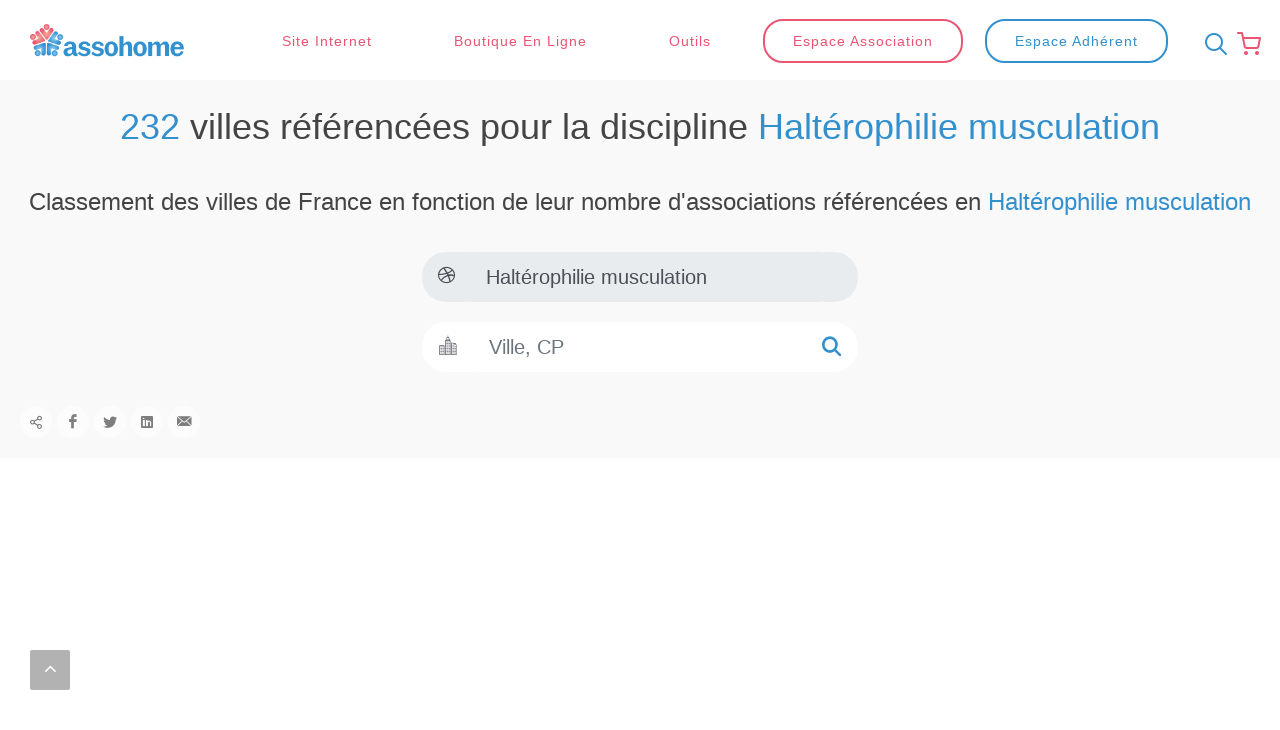

--- FILE ---
content_type: text/html; charset=UTF-8
request_url: https://assohome.com/toutes-les-villes-d-une-discipline/Halt%C3%A9rophilie%20musculation
body_size: 18772
content:
<!DOCTYPE html><html dir="ltr" lang="fr-FR">
    <head>
        
		<meta http-equiv="content-type" content="text/html; charset=utf-8" />
		<!--meta -->
		<meta name="viewport" content="width=device-width, initial-scale=1" />
		<meta name="author" content="SemiColonWeb" />
		
        <title>Liste d'associations  Haltérophilie musculation   - ASSOCIATION</title>		
			
        <meta name="description" content="Toutes&#x20;les&#x20;associations,&#x20;clubs&#x20;avec&#x20;les&#x20;professeurs&#x20;professionels&#x20;et&#x20;ma&#xEE;tres&#x20;pour&#x20;Halt&#xE9;rophilie&#x20;musculation&#x20;">
<meta name="keywords" content="Halt&#xE9;rophilie&#x20;musculation,&#x20;">
<meta name="viewport" content="width&#x3D;device-width,&#x20;initial-scale&#x3D;1.0">
<meta http-equiv="X-UA-Compatible" content="IE&#x3D;edge">	
        <!-- Le styles -->
		<link href="&#x2F;plugins&#x2F;map&#x2F;css&#x2F;map.css" media="screen" rel="stylesheet" type="text&#x2F;css">
<link href="&#x2F;img&#x2F;favicon_transparant_assohome_50pc.png" rel="shortcut&#x20;icon">	
		
		
	<!--============================================= -->
	 <!--Google Fonts-->
	
	<link rel="stylesheet" href="/frontV2/css/bootstrap.css" type="text/css" />
	<link rel="stylesheet" href="/frontV2/style.css" type="text/css" />
	<!--<link rel="stylesheet" href="/frontV2/css/dark.css" type="text/css" />-->
	<link rel="stylesheet" href="/frontV2/css/swiper.css" type="text/css" />
	<!--<link rel="stylesheet" href="/frontV2/css/font-icons.css" type="text/css" />-->
	<link rel="stylesheet" href="/frontV2/css/animate.css" type="text/css" />
	<link rel="stylesheet" href="/frontV2/css/magnific-popup.css" type="text/css" />
	<link rel="stylesheet" href="/frontV2/css/custom.css" type="text/css" />

	<meta name="viewport" content="width=device-width, initial-scale=1" />
	
	<!-- icons -->
	<!--<link rel="stylesheet" href="/frontV2/css/font-icons.css" type="text/css" />-->
	<link rel="stylesheet" href="/frontV2/css/font-icons.css" type="text/css" />
	<link rel="stylesheet" href="/frontV2/one-page/css/et-line.css" type="text/css" />
	<!--<link rel="stylesheet" href="/frontV2/demos/medical/css/medical-icons.css" type="text/css" />-->
	<link rel="stylesheet" href="/frontV2/demos/real-estate/css/font-icons.css" type="text/css" />
	
	<!-- Real Estate Demo Specific Stylesheet -->
	<!--<link rel="stylesheet" href="/frontV2/demos/real-estate/real-estate.css" type="text/css" />-->
	
	<!-- / -->
	
	<!-- Range Slider CSS -->
	<link rel="stylesheet" href="/frontV2/css/components/ion.rangeslider.css" type="text/css" />
	<!-- Bootstrap Select CSS -->
	<link rel="stylesheet" href="/frontV2/css/components/bs-select.css" type="text/css" />

	
	<!-- Star Rating CSS -->
	<link rel="stylesheet" href="/frontV2/css/components/bs-rating.css" type="text/css" />
	
	<!-- Color Scheme -->
	<!--<link rel="stylesheet" href="/frontV2/css/colors.php?color=1E90FF" type="text/css" />-->
	<link rel="stylesheet" href="/frontV2/css/colors.php?color=3390CE" type="text/css" />
	<!-- / -->
	
	<!-- Bootstrap Switch CSS -->
	<link rel="stylesheet" href="/frontV2/css/components/bs-switches.css" type="text/css" />
	<link rel="stylesheet" href="/frontV2/demos/app-landing/app-landing.css" type="text/css" />
	<!-- / -->
	
	<!-- Seo Demo Specific Stylesheet -->
	
	<!--<link rel="stylesheet" href="/frontV2/demos/seo/css/fonts.css" type="text/css" />-->
	<link rel="stylesheet" href="/frontV2/demos/seo/seo.css" type="text/css" />
	
	<!-- / -->
	
	<!-- Hosting Demo Specific Stylesheet -->
	<!--<link rel="stylesheet" href="/frontV2/demos/course/css/fonts.css" type="text/css" />-->
	<link rel="stylesheet" href="/frontV2/demos/course/course.css" type="text/css" />
	<!-- / -->
	
	<!-- Hosting Demo Specific Stylesheet -->
	<!--<link rel="stylesheet" href="css/colors.php?color=44aaac" type="text/css" /> <!-- Theme Color -->
	<!--<link rel="stylesheet" href="demos/hosting/css/fonts.css" type="text/css" />-->
	<!--<link rel="stylesheet" href="/frontV2/demos/hosting/hosting.css" type="text/css" />
	<!-- / -->
	
	

	<meta name="viewport" content="width=device-width, initial-scale=1" />

	<!-- autocomplete -->
<!--
        
         	<link rel="stylesheet" href="//code.jquery.com/ui/1.12.1/themes/base/jquery-ui.css">
     -->
	<!-- Document Title
	============================================= -->
	<title>assohome CANVAS template</title>

	<style>

		.revo-slider-emphasis-text {
			font-size: 64px;
			font-weight: 700;
			letter-spacing: -1px;
			font-family: 'Poppins', sans-serif;
			padding: 15px 20px;
			border-top: 2px solid #FFF;
			border-bottom: 2px solid #FFF;
		}

		.revo-slider-desc-text {
			font-size: 20px;
			font-family: 'Lato', sans-serif;
			width: 650px;
			text-align: center;
			line-height: 1.5;
		}

		.revo-slider-caps-text {
			font-size: 16px;
			font-weight: 400;
			letter-spacing: 3px;
			font-family: 'Poppins', sans-serif;
		}

		.tp-video-play-button { display: none !important; }

		.tp-caption { white-space: nowrap; }

	</style>


<!-- Global site tag (gtag.js) - Google Analytics -->

<script async src="https://www.googletagmanager.com/gtag/js?id=UA-136064072-1"></script>
<script>
  window.dataLayer = window.dataLayer || [];
  function gtag(){dataLayer.push(arguments);}
  gtag('js', new Date());

  gtag('config', 'UA-136064072-1');
</script>


<script type="text/javascript">window.$crisp=[];window.CRISP_WEBSITE_ID="7bdc4a9a-d491-4035-9677-d9901cf2d673";(function(){d=document;s=d.createElement("script");s.src="https://client.crisp.chat/l.js";s.async=1;d.getElementsByTagName("head")[0].appendChild(s);})();</script>
  
<!-- google ads -->

<script data-ad-client="ca-pub-9257333632023732" async src="https://pagead2.googlesyndication.com/pagead/js/adsbygoogle.js"></script>

<script async src="https://pagead2.googlesyndication.com/pagead/js/adsbygoogle.js?client=ca-pub-9257333632023732"
     crossorigin="anonymous"></script>

   </head>
		<!-- BODY -->	
		<body class="stretched">
			<div id="wrapper" class="clearfix">
															

<!-- Header ============================================= -->
		<header id="header" class="transparent-header header-size-sm" data-sticky-class="not-dark" data-mobile-sticky="true">
				<div id="header-wrap">
				<!--<div class="container">-->
				<div class="container-fluid">
					<!--<div class="header-row">-->
					<div class="header-row justify-content-lg-between">

						<!-- Logo
						============================================= -->
						<div id="logo">
						<!--
							<a href="/" style="background-color: rgba(255, 255, 255, 0.5);padding-left: 10px;padding-right: 10px;" class="standard-logo button button-white button-reveal" data-dark-logo="/img/LogoFINAL.png" data-sticky-logo="/img/logo.png" data-mobile-logo="/img/logo.png"><img src="/img/LogoFINAL.png" alt="assohome Logo"></a>
							<a href="/" style="background-color: rgba(255, 255, 255, 0.5);padding-left: 10px;padding-right: 10px;" class="retina-logo button button-white button-reveal" data-dark-logo="/img/LogoFINAL.png" data-sticky-logo="/img/logo.png" data-mobile-logo="/img/logo.png"><img src="/img/LogoFINAL.png" alt="assohome Logo"></a>
						-->
						<!--
							<a href="/" style="background-color: rgba(255, 255, 255, 0.5);padding-left: 10px;padding-right: 10px;" class="standard-logo button button-white button-reveal" data-dark-logo="/img/LogoFINAL.png" data-sticky-logo="/img/LogoFINAL.png"><img src="/img/LogoFINAL.png" alt="assohome Logo" style="height: 40px; width: 160px;"></a>
							<a href="/" style="background-color: rgba(255, 255, 255, 0.5);padding-left: 10px;padding-right: 10px;" class="retina-logo button button-white button-reveal" data-dark-logo="/img/LogoFINAL.png" data-sticky-logo="/img/LogoFINAL.png"><img src="/img/LogoFINAL.png" alt="assohome Logo" style="height: 40px; width: 160px;"></a>
							-->						
							<a href="/" style="background-color: rgba(255, 255, 255, .7);padding-left: 10px;padding-right: 10px;" class="standard-logo button button-white button-reveal button-circle" data-dark-logo="/img/LogoFINAL.png" data-sticky-logo="/img/logo.png" data-mobile-logo="/img/LogoFINAL.png"><img src="/img/LogoFINAL.png" alt="assohome Logo" style="height: 40px; width: auto;"></a>
							<a href="/" style="background-color: rgba(255, 255, 255, .7);padding-left: 10px;padding-right: 10px;" class="retina-logo button button-white button-reveal button-circle" data-dark-logo="/img/LogoFINAL.png" data-sticky-logo="/img/logo.png" data-mobile-logo="/img/LogoFINAL.png"><img src="/img/LogoFINAL.png" alt="assohome Logo" style="height: 40px; width: auto;"></a>
						</div><!-- #logo end -->
						
						<div class="header-misc">
							
							<!-- Menu Icon
							============================================= -->
							<!--
							<div class="header-misc-icon">
								<a class="font-weight-normal text-capitalize m-0" href="/login-user" title="Espace Adhérent">
									<div style="background-color: rgba(255, 255, 255, 0);">						
										<i class="icon-line-log-in" style="font-size: x-large;color:#3390CE"></i>
									</div>
								</a>
							</div><!-- #Menu Icon end -->
							
							<!--
							<div class="header-misc-icon">
								<a href="/connexion-association" title="Espace Association">
									<div style="background-color: rgba(255, 255, 255, 0);">
										<i class="icon-key1" style="font-size: x-large;color:#E95572"></i>
									</div>
								</a>
							</div><!-- #Menu Icon end -->
							
							<!--
							<div class="header-misc-icon">
								<a href="/digitaliser-votre-association" title="Inscrire mon association">
										<div style="background-color: rgba(233, 85, 114, 0);">
											<i class="icon-line-edit" style="font-size: x-large;color:#E95572"></i>
										</div>
								</a>
							</div><!-- #Menu Icon end -->
							<!-- Signup
							============================================= -->
							<!-- #top-search end -->
							<!--
							<div class="header-misc-icon">
								<a href="/digitaliser-votre-association" title="Inscrire mon association">
								
									<i class="icon-line-edit" style="font-size: x-large;color:#E95572"></i></a>
								
							</div><!-- #top-search end -->
							
							
							
							<!-- login association
							============================================= -->
							<!--
							<div class="header-misc-icon">
								<a href="/connexion-association" title="Espace Association">
										
											<i class="icon-key1" style="font-size: x-large;color:#E95572"></i>
									
								</a>
							</div>
							
							<!-- login adhérent
							============================================= -->
							<!--
							<div class="header-misc-icon">
								<a href="/login-user" title="Espace Adhérent">
												
											<i class="icon-line-log-in" style="font-size: x-large;color:#3390CE"></i>
											
										
								</a>
							</div>
							

							<!-- Top Search
							============================================= -->
							
							<div id="top-search" class="header-misc-icon">
								<a href="#" id="top-search-trigger" title="Rechercher une activité près de chez vous"><i class="icon-line-search" style="font-size: x-large;color:#3390CE"></i><i class="icon-line-cross" style="font-size: x-large;color:#3390CE"></i></a>
							</div><!-- #top-search end -->

							<!-- Top Cart
							============================================= -->
							
							<div id="top-cart" class="header-misc-icon d-sm-block">
								
                        
																<div class="top-cart-content">
									<div class="top-cart-title">
										<h4>Aucun Produit</h4>
									</div>
								
									<div class="top-cart-items">
										
									</div>
									<div class="top-cart-action">
										<span class="top-checkout-price">0€</span>
										<a href="/mon-panier" class="font-weight-normal text-capitalize button button-circle button-border button-strongblue m-0"> 
										<i class="icofont icofont-shopping-cart"> </i>Panier</a>
									</div>
								</div>
								
																
								<a href="#" id="top-cart-trigger"><i class="icon-line-shopping-cart" style="font-size: x-large;color:#E95572"></i>
																
								</a>	
								
							</div><!-- #top-cart end -->



						</div>

						<div id="primary-menu-trigger" style="z-index:100">
							<svg class="svg-trigger" viewBox="0 0 100 100" style="z-index:100;font-size: x-large;color:#3390CE"><path d="m 30,33 h 40 c 3.722839,0 7.5,3.126468 7.5,8.578427 0,5.451959 -2.727029,8.421573 -7.5,8.421573 h -20"></path><path d="m 30,50 h 40"></path><path d="m 70,67 h -40 c 0,0 -7.5,-0.802118 -7.5,-8.365747 0,-7.563629 7.5,-8.634253 7.5,-8.634253 h 20"></path></svg>
						</div>

						<!-- Primary Navigation
						============================================= -->
						<nav class="primary-menu style-6">

							<ul class="menu-container">
							
																
								
								
								
								<!--
								<li class="menu-item">
									<a class="menu-link" href="/connexion-association" title="Espace Association">
										<div style="background-color: rgba(255, 255, 255, 0);">
											<i class="icon-key1" style="font-size: x-large;"></i>
											Espace Association
										</div>
									</a>
									
								</li>
								-->
										
								<!--
									
									<ul class="sub-menu-container">-->
										<li class="menu-item">
											<a class="menu-link" href="/creer-un-site-internet-gratuit" style="padding-left: 10px; padding-right: 10px;">
												<div class="font-weight-normal text-capitalize button button-border button-circle button-reveal button-softred m-0" style="border-color: transparent; background-color: rgba(255, 255, 255, .9)">
													<i class="icon-line2-globe-alt"></i>Site Internet
												</div>
											</a>
											
										</li>
										<li class="menu-item">
											<a class="menu-link" href="/e-boutique-association" style="padding-left: 10px; padding-right: 10px;">
												<div class="font-weight-normal text-capitalize button button-border button-circle button-reveal button-softred m-0" style="border-color: transparent;background-color: rgba(255, 255, 255, .9)">
													<!--<i class="icon-line-shopping-cart">-->
													<i class="icon-shop">
													</i>Boutique en Ligne
												</div>
											</a>
											
										</li>
										
										<li class="menu-item">
											<a class="menu-link" href="/outils-collaboratifs-association" style="padding-left: 10px; padding-right: 10px;">
												<div class="font-weight-normal text-capitalize button button-border button-circle button-reveal button-softred m-0" style="border-color: transparent;background-color: rgba(255, 255, 255, .9)">
													<i class="icon-line-tool"></i>Outils
												</div>
											</a>
											<!--
												<ul class="sub-menu-container">
									
													<li class="menu-item">
														<a class="menu-link" href="/outils-collaboratifs-association"><div><i class="icon-line-tool" style="color:#E95572"></i>Fonctionnalités</div></a>
												
													</li>
													<li class="menu-item">
														<a class="menu-link" href="/offre-gratuite"><div><i class="icon-line-gift" style="color:#E95572"></i>Offre gratuite</div></a>
												
													</li>
													
													<li class="menu-item">
														<a class="menu-link" href="/tarifs"><div><i class="icon-line-tag" style="color:#E95572"></i>Tarifs</div></a>
																	
													</li>
													
													<li class="menu-item">
														<a class="menu-link" href="/demande-de-demo#"><div><i class="icon-line2-camcorder" style="color:#E95572"></i>Réserver une démo</div></a>
													</li>
													
													<li class="menu-item">
														<a target="_blank" class="menu-link" rel="nofollow" href="https://assohomemarket.myshopify.com/"><div><i class="icon-t-shirt" style="color:#E95572"></i>Boutique assohome</div></a>
													</li>
													<li class="menu-item">
														<a class="menu-link" href="/faqs#"><div><i class="icon-line2-question" style="color:#E95572"></i>FAQs</div></a>
													</li>
													
													
												
												</ul>
										-->
										</li>
										
										<!--
										<li class="menu-item">
											<a class="menu-link" href="/connexion-association" title="Espace Association">
												<div>
													<i class="icon-key1" style="color:#E95572"></i>
														Espace Association
												</div>
											</a>			
										</li>
										-->
										
										<li class="menu-item">
													<a class="menu-link" href="/connexion-association" title="Espace Association" style="padding-left: 10px; padding-right: 10px;">
														<div class="font-weight-normal text-capitalize button button-border button-circle button-reveal button-softred m-0" style="background-color: rgba(255, 255, 255, .9)">
												
														<i class="icon-key1"></i>
															Espace Association
														</div>
													</a>
											
											<ul class="sub-menu-container">
									
												
												
												<li class="menu-item">
													<a class="menu-link" href="/offre-gratuite" style="padding-left: 10px; padding-right: 10px; color:green">
														<!--<div class="font-weight-normal text-capitalize button button-border button-reveal button-circle button-softred m-0" style="background-color: rgba(255, 255, 255, .7);border-color:transparent">
															<i class="icon-line-gift"></i>Offre gratuite
														</div>-->
														<i class="icon-line-gift"></i>Offre gratuite
													</a>
												
												</li>
													
												<li class="menu-item">
													<a class="menu-link" href="/tarifs" style="padding-left: 10px; padding-right: 10px;">
														<!--<div class="font-weight-normal text-capitalize button button-border button-reveal button-circle button-softred m-0" style="background-color: rgba(255, 255, 255, .7);border-color:transparent">
															<i class="icon-line-tag"></i>Tarifs
														</div>-->
														<i class="icon-line-tag"></i>Tarifs
													</a>
																	
												</li>
													
												<li class="menu-item">
													<a class="menu-link" href="/demande-de-demo#" style="padding-left: 10px; padding-right: 10px;">
														<!--<div class="font-weight-normal text-capitalize button button-border button-reveal button-circle button-softred m-0" style="background-color: rgba(255, 255, 255, .7);border-color:transparent">
															<i class="icon-line2-camcorder"></i>Réserver une démo
														</div>-->
														<i class="icon-line2-camcorder"></i>Réserver une démo
													</a>
												</li>
												<!--
												<li class="menu-item">
													<a target="_blank" class="menu-link" rel="nofollow" href="https://assohomemarket.myshopify.com/"><div><i class="icon-t-shirt" style="color:#E95572"></i>Boutique assohome</div></a>
												</li>
												-->
												<li class="menu-item">
													<a class="menu-link" href="/faqs#" style="padding-left: 10px; padding-right: 10px;">
														<!--<div class="font-weight-normal text-capitalize button button-border button-reveal button-circle button-softred m-0" style="background-color: rgba(255, 255, 255, .7);border-color:transparent">
															<i class="icon-line2-question"></i>FAQs
														</div>-->
														<i class="icon-line2-question"></i>FAQs
													</a>
												</li>
												
												<li class="menu-item">
													
													<a href="/mot-de-passe-oublie-association" class="menu-link font-weight-normal text-capitalize m-0" style="padding-left: 10px; padding-right: 10px;">
														<!--<div class="font-weight-normal text-capitalize button button-border button-reveal button-circle button-softred m-0" style="background-color: rgba(255, 255, 255, .7);border-color:transparent">
															<i class="icon-line-unlock"></i>Mot de passe oublié?
														</div>-->
														<i class="icon-line-unlock"></i>Mot de passe oublié?
													</a>
												
												</li>
												<li class="menu-item">
													<a class="menu-link font-weight-normal text-capitalize m-0" href="/connexion-association" title="Connecter mon association" style="padding-left: 10px; padding-right: 10px;">
														<div class="font-weight-normal text-capitalize button button-border button-reveal button-circle button-softred m-0" style="background-color: rgba(255, 255, 255, .7);">
															<i class="icon-key1"></i>Connexion Association
														</div>
													</a>
												</li>
												
												
												
												
												
												<li class="menu-item">
													
													
													<a class="menu-link" href="/digitaliser-votre-association" title="Inscrire mon association" style="padding-left: 10px; padding-right: 10px">
												<!--<div class="font-weight-normal text-capitalize button button-circle button-border button-reveal button-softred m-0" style="background-color: rgba(255, 255, 255, .7);">-->
														<div class="text-center font-weight-normal text-capitalize button button-border button-reveal button-circle button-green m-0" style="background-color: rgba(255, 255, 255, .9);">
												
														<!--<div style="background-color: rgba(233, 85, 114, 0);">-->
															<i class="icon-line-edit"></i>Inscrire Gratuitement <br> mon association
														</div>
													</a>
												</li>
												
												
											
											</ul>
										</li>
										
										
										
										
										<li class="menu-item">
											<a  class="menu-link" href="/login-user" title="Espace Adhérent" style="padding-left: 10px; padding-right: 10px;">
												<div class="font-weight-normal text-capitalize button button-border button-reveal button-circle button-strongblue m-0" style="background-color: rgba(255, 255, 255, .9)">
												<!--
												<div class="font-weight-normal text-capitalize button button-circle button-border button-reveal button-strongblue m-0" style="background-color: rgba(255, 255, 255, .7);">
													-->						
												<i class="icon-line-log-in"></i>Espace Adhérent
												</div>
											</a>
											<ul class="sub-menu-container">
												<!--
												<li class="menu-item">
													<a class="menu-link" href="/login-user"><div><i class="icon-line-log-in" style="color:#3390CE"></i>Connexion Adhérent</div></a>
												</li>
												-->
												<li class="menu-item">
													<a class="menu-link" href="/recherche-geoloc">
														<!--<div class="font-weight-normal text-capitalize button button-border button-reveal button-circle button-strongblue m-0" style="background-color: rgba(255, 255, 255, .9); border-color:transparent">
															<i class="icon-line2-compass"></i>Association à proximité
														</div>-->
														<i class="icon-line2-compass"></i>Association à proximité
													</a>
												</li>
												
												<li class="menu-item">
													<a class="menu-link" href="/recherche-generale">
														<!--<div class="font-weight-normal text-capitalize button button-border button-reveal button-circle button-strongblue m-0" style="background-color: rgba(255, 255, 255, .9); border-color:transparent">
															<i class="icon-line2-directions"></i>Recherche générale
														</div>-->
														<i class="icon-line2-directions"></i>Recherche générale
													</a>
												</li>
												
												
												<li class="menu-item">
													<a class="menu-link" href="/recherche-text">
													
														<i class="icon-line-search"></i>Recherche texte
													</a>
												</li>
												
												
												<li class="menu-item">
													<a class="menu-link" href="/villes">
														<!--<div class="font-weight-normal text-capitalize button button-border button-reveal button-circle button-strongblue m-0" style="background-color: rgba(255, 255, 255, .9); border-color:transparent">
															<i class="icon-realestate-skyscrapers2"></i>Recherche par ville
														</div>-->
														<i class="icon-realestate-skyscrapers2"></i>Recherche par ville
													</a>
												</li>
												
												<li class="menu-item">
													<a class="menu-link" href="/disciplines">
														<!--<div class="font-weight-normal text-capitalize button button-border button-reveal button-circle button-strongblue m-0" style="background-color: rgba(255, 255, 255, .9); border-color:transparent">
															<i class="icon-dribbble2"></i>Recherche par Discipline
														</div>-->
														<i class="icon-dribbble2"></i>Recherche par Discipline
													</a>
												</li>
												<li class="menu-item">
											
													<a href="/mot-de-passe-oublie-adherent" class="menu-link font-weight-normal text-capitalize m-0">
														<!--<div class="font-weight-normal text-capitalize button button-border button-reveal button-circle button-strongblue m-0" style="background-color: rgba(255, 255, 255, .9); border-color:transparent">
															<i class="icon-line-unlock"></i>Mot de passe oublié?
														</div>-->
														<i class="icon-line-unlock"></i>Mot de passe oublié?
													</a>
											
												</li>
												<li class="menu-item">
											
													<a class="menu-link" href="/login-user">
														<div class="font-weight-normal text-capitalize button button-border button-reveal button-circle button-strongblue m-0" style="background-color: rgba(255, 255, 255, .9);">
															<i class="icon-line-log-in"></i>Connexion Adhérent
														</div>
													</a>
												
												</li>
												
												
												
												
												<li class="menu-item">
											
													<a class="menu-link" href="/inscription-user">
														<div class="font-weight-normal text-capitalize button button-border button-reveal button-circle button-strongblue m-0" style="background-color: rgba(255, 255, 255, .9);">
													
															<i class="icon-line-edit-3"></i>Inscription Adhérent
														</div>
													</a>
												
												</li>
												

									
											</ul>
											
										</li>
										

										<!--
										<li class="menu-item">
											<a class="menu-link" href="/demande-de-demo#"><div><i class="icon-line2-camcorder" style="color:#E95572"></i>Réserver une démo</div></a>
										</li>
										-->
										<!--
									</ul>
								</li>
								-->
								
								
																
							</ul>

						</nav><!-- #primary-menu end -->
						
					
												<form id="recherche-text-header" class="top-search-form" onsubmit="return mySubmitFunctionHeader(event);"  action="/recherche-text" method="GET">
							<!--	
							<div class="col-11 form-group center" style="position:absolute; bottom:-15px">
								
								<div class="input-group input-group-lg center mt-0" style="font-size:1.75rem;">
									<div class="input-group-prepend">
										<i class="input-group-text icon-dribbble2" style="background-color:transparent; border:0;font-size:1.75rem;"></i>
									</div>
									<input class="form-control align-items-center border-0" id="xhrType" type="text" value="" name="text" placeholder="Une activité et un lieu?" aria-label="Search" style="height: calc(1.5em + 1rem + 4px);font-size:1.75rem;">
												
									<div class="input-group-append">
										<button id="recherche" class="btn" type="submit" style="background-color:transparent; color: dodgerblue; font-size:1.75rem;"><i class="icon-line-search font-weight-bold" aria-hidden="true"></i></button>
									</div>
												
								</div>
								
											
							</div>
							-->
							<input class="form-control autocategorieautosubmit border-0" id="xhrType" type="text" value="" name="text" placeholder="Activité et Ville?" aria-label="Search">
							<input class="form-control rounded border-0" type="hidden" value="" id="idlatheader" name="lat" placeholder="latitude" aria-label="Search">
							<input class="form-control rounded border-0" type="hidden" value="" id="idlngheader" name="lng" placeholder="longitude" aria-label="Search">
																								
						</form>
					
					</div>
				</div>
			</div>
			<div class="header-wrap-clone"></div>
		</header><!-- #header end -->

<script>

window.addEventListener("load", function() {
	//console.info( "header load");
	geolocalisationHeader();
	});
	
function mySubmitFunctionHeader(e) { 
	  
	  try {
		//alert('mySubmitFunction');
			console.info( "header mySubmitFunction");
			geolocalisationHeader();
			
				return true;

		
		
	  } catch (e) {
		 //alert(e.message);
	   throw new Error(e.message);
	   return false;
	  }
	  
}


function createCookie(name, value, minutes) {
	var expires;
	//console.info( "name : " + name + " value :" + value + " minutes :" + minutes);
	if (minutes) {
		var date = new Date();
		date.setTime(date.getTime() + (minutes * 60 * 1000));
		expires = "; expires=" + date.toGMTString();
		
		console.info( "header expires : " + expires );
	}
	else {
		expires = "";
	}
	
	document.cookie = escape(name) + "=" +
		escape(value) + expires + "; path=/toutes-les-villes-d-une-discipline/Halt%C3%A9rophilie%20musculation";
		console.info("header path=/toutes-les-villes-d-une-discipline/Halt%C3%A9rophilie%20musculation");
		console.info("header cookie : " + document.cookie );
};

	//if (document.getElementById("xhrAdresse").value=="Ma Position"){
		
			//alert("recherche par géolocalisation");
			//alert("before window lng : " + $lng + " lat: " + $lat);
function geolocalisationHeader() {
		console.info( "geolocalisationHeader");
			  // Try HTML5 geolocation.
			  
				if (navigator.geolocation) {
				navigator.geolocation.getCurrentPosition(function(position) {
				  var pos = {
					lat: position.coords.latitude,
					lng: position.coords.longitude
				  };
				   //alert("pos lat lng : " + pos['lng'] + " lat: " + pos['lng']);
				    console.info( "Header : pos lng : " + pos['lng'] + " lat: " + pos['lat']);
				  //window.location.href = "https://www.assohome.com/toutes-les-villes-d-une-discipline/Halt%C3%A9rophilie%20musculation/"+pos['lng']+"/"+pos['lat'];
				  //window.location.href = "https://www.assohome.com/toutes-les-villes-d-une-discipline/Halt%C3%A9rophilie%20musculation;
					document.getElementById("idlatheader").value= pos['lat'];
					document.getElementById("idlngheader").value= pos['lng'];
					//createCookie("lat", pos['lat'], 1);
					//createCookie("lng", pos['lng'], 1);
					//alert("lat :"+document.getElementById("idlat").value);
					//alert("lng :"+document.getElementById("idlng").value);
					//document.getElementById("recherche-text-header").submit();
					//$(this).closest("form").submit();
					//alert("submit form réalisé !");
					
				}, function() {
				  var infoWindow = new google.maps.InfoWindow({map: map});
				  handleLocationError(true, infoWindow, map.getCenter());
				  
				});
			  } else {
				 var infoWindow = new google.maps.InfoWindow({map: map});
				// Browser doesn't support Geolocation
				handleLocationError(false, infoWindow, map.getCenter());
			  }
			
		//}

};
</script>






					<section id="content" class="include-header">
	
	<div class="content-wrap">

			<div class="section m-0" style="padding: 20px 0;">
				
					
						<div class="container-fluid clearfix">
							<h1 class="heading font-weight-normal" style="text-align: center;"> <span>232</span> villes référencées pour la discipline <span>Haltérophilie musculation</span></h1>
							<h3 class="heading font-weight-normal" style="text-align: center;"> Classement des villes de France en fonction de leur nombre d'associations référencées en <span>Haltérophilie musculation</span></h3>
								
								
								
							<form id="recherche-generale" action="/recherche-generale" method="GET" class="mb-0">
									
										<div class="input-group-lg mx-auto" style="max-width:500px;">
												
												
											<div class="postcontent col-lg-12">
														
														<div class="col-12 form-group center">
															<div class="input-group input-group-lg mt-1">
																<div class="input-group-prepend">
																	<i class="input-group-text icon-dribbble2" style="background-color:#e9ecef; border:0;"></i>
																</div>
																<input class="form-control autocategorie rounded border-0" id="xhrType" type="text" value="Haltérophilie musculation" name="type" placeholder="Activités" aria-label="Search" readonly="readonly" style="height: calc(1.5em + 1rem + 4px);">
																<div class="input-group-append">
																	<!--<button class="font-weight-normal text-capitalize button button-3d button-circle button-green m-0" title="Rechercher" type="submit" onclick="ValidationSubmit()"><i class="icon-line-search" aria-hidden="true"></i></button>-->
																	<!--<button class="font-weight-normal text-capitalize button button-circle button-green m-0" title="Rechercher" type="submit"><i class="icon-line-search font-weight-bold" aria-hidden="true"></i></button>-->
																	<!--<button class="btn" type="submit"><i class="icon-line-map-pin font-weight-bold"></i></button>-->
																	<!--<button id="recherche" class="btn" readonly="readonly"  style="background-color:#e9ecef; color: #e9ecef"><i class="icon-line-search font-weight-bold" aria-hidden="true"></i></button>
																	-->
																	<button class="btn" style="background-color:#e9ecef; color: lightcoral"></button>
																	
																</div>
															</div>
														</div>
							
														<div class="col-12 form-group center">
															<div class="input-group input-group-lg mt-1">
																<div class="input-group-prepend" >
																	<i class="input-group-text icon-realestate-skyscrapers2" style="background-color:white; border:0;"></i>
																</div>
																<input class="form-control autoville rounded border-0" name="ville" id="xhrVille" type="text" value=""  placeholder="Ville, CP" aria-label="Search" style="height: calc(1.5em + 1rem + 4px);">
																
																<div class="input-group-append">
																	<!--<button class="font-weight-normal text-capitalize button button-3d button-circle button-green m-0" id="recherche-a-proximite" title="Recherche par géolocalisation" onclick="AProximite()"><i class="icon-line-map-pin font-weight-bold"></i></button>-->
																	<!--<button class="btn" id="recherche-a-proximite" style="background-color:white; color: lightcoral" title="Recherche par géolocalisation" onclick="AProximite()"><i class="icon-line-map-pin"></i></button>-->
																		
																</div>
																<div class="input-group-append align-items-center">
																	<button id="recherche" class="btn button-border button-strongblue" type="submit" style="background-color:white; border:1px solid white;"><i class="icon-line-search font-weight-bold" aria-hidden="true"></i></button>
																</div>
																
																
															</div>
														</div>
														
														
													
													
												 
												
												
												
											</div>	
												
												
												
												
										</div>
								</form>
							
								<br></br>							
							<!--							
							<div class="social-icons">
				
								<a id='answer-example-share-button' class="social-icon si-small si-borderless si-rounded si-whatsapp" title="Partager sur une appli mobile" style="background-color:white">
									<i class="icon-line-share text-black-50"></i>
									<i class="icon-line-share"></i>
								</a>
								
								<a target="_blank" href="http://www.facebook.com/sharer.php?u=https://assohome.com/toutes-les-villes-d-une-discipline/Halt%C3%A9rophilie%20musculation" class="social-icon si-small si-borderless si-rounded si-facebook" title="Partager sur facebook" style="background-color:white">
									<i class="icon-facebook text-black-50"></i>
									<i class="icon-facebook"></i>
								</a>
								
								
								<a target="_blank" href="https://twitter.com/share?url=https://assohome.com/toutes-les-villes-d-une-discipline/Halt%C3%A9rophilie%20musculation" class="social-icon si-small si-borderless si-rounded si-twitter" title="Partager sur twitter" style="background-color:white">
									<i class="icon-twitter text-black-50"></i>
									<i class="icon-twitter"></i>
								</a>
								
								
								<a target="_blank" href="https://www.linkedin.com/shareArticle?mini=true&url=https://assohome.com/toutes-les-villes-d-une-discipline/Halt%C3%A9rophilie%20musculation&title=assohome" class="social-icon si-small si-borderless si-rounded si-linkedin" title="Partager sur linkedin" style="background-color:white">
									<i class="icon-linkedin text-black-50"></i>
									<i class="icon-linkedin"></i>
								</a>
								
							</div>
							-->
							
							
						
				</div>
				
								<!-- Social-icons
				============================================= -->
				<div class="social-icons">
	
					<a id='answer-example-share-button' class="social-icon si-small si-borderless si-rounded si-whatsapp" title="Partager sur une appli mobile" style="background-color:rgba(255, 255, 255, .5);">
						<i class="icon-line-share text-black-50"></i>
						<i class="icon-line-share"></i>
					</a>
					
					<a target="_blank" href="http://www.facebook.com/sharer.php?u=https://assohome.com/toutes-les-villes-d-une-discipline/Halt%C3%A9rophilie%20musculation" class="social-icon si-small si-borderless si-rounded si-facebook" title="Partager sur facebook" style="background-color:rgba(255, 255, 255, .5);">
						<i class="icon-facebook text-black-50"></i>
						<i class="icon-facebook"></i>
					</a>
					
					
					<a target="_blank" href="https://twitter.com/share?url=https://assohome.com/toutes-les-villes-d-une-discipline/Halt%C3%A9rophilie%20musculation" class="social-icon si-small si-borderless si-rounded si-twitter" title="Partager sur twitter" style="background-color:rgba(255, 255, 255, .5);">
						<i class="icon-twitter text-black-50"></i>
						<i class="icon-twitter"></i>
					</a>
					
					
					<a target="_blank" href="https://www.linkedin.com/shareArticle?mini=true&url=https://assohome.com/toutes-les-villes-d-une-discipline/Halt%C3%A9rophilie%20musculation&title=assohome" class="social-icon si-small si-borderless si-rounded si-linkedin" title="Partager sur linkedin" style="background-color:rgba(255, 255, 255, .5);">
						<i class="icon-linkedin text-black-50"></i>
						<i class="icon-linkedin"></i>
					</a>
					
					<a href="mailto:?subject=Assohome&amp;body=Voici un nouveau site que je souhaite partager avec vous :  https://assohome.com/toutes-les-villes-d-une-discipline/Halt%C3%A9rophilie%20musculation." class="social-icon si-small si-borderless si-rounded si-email3" style="background-color:rgba(255, 255, 255, .5);">
						<i class="icon-email3 text-black-50"></i>
						<i class="icon-email3"></i>
					</a>
					<!--
					<a href="/images/videos/NewTrailerV6-1.webm" class="social-icon si-small si-borderless si-rounded si-dribbble" data-lightbox="iframe" title="Vidéo trailer" style="background-color:white">
						<i class="icon-play-sign text-black-50"></i>
						<i class="icon-play-sign"></i>
					</a>
					-->
					
				
				</div>

<!-- pour partager sur mobile
============================================= -->
<!--<script src="https://cdnjs.cloudflare.com/ajax/libs/jquery/3.3.1/jquery.min.js"></script>-->
<script src="/js/jquery.min.js"></script>
<script>
$('#answer-example-share-button').on('click', () => {
	
  if (navigator.share) {
    navigator.share({
        title: 'www.assohome.com',
        text: 'Découvrez assohome, un annuaire et un outil de gestion associative',
        url: 'https://assohome.com/toutes-les-villes-d-une-discipline/Halt%C3%A9rophilie%20musculation',
      })
      .then(() => console.log('Successful share'))
      .catch((error) => console.log('Error sharing', error));
  } else {
    console.log('Share not supported on this browser, do it the old way.');
  }
});

</script>
			</div>
	</div>
</section><!-- #content end -->	
<!-- GOOGLE ADS -->
		<script async src="https://pagead2.googlesyndication.com/pagead/js/adsbygoogle.js?client=ca-pub-9257333632023732"
     crossorigin="anonymous"></script>
<ins class="adsbygoogle"
     style="display:block; text-align:center;"
     data-ad-layout="in-article"
     data-ad-format="fluid"
     data-ad-client="ca-pub-9257333632023732"
     data-ad-slot="9035475355"></ins>
<script>
     (adsbygoogle = window.adsbygoogle || []).push({});
</script>	
		
		
<section id="content">
	<div class="content-wrap pt-0 pb-0">
		<div class="container clearfix">
			
			<div class="row col-lg-12 gutter-40 col-mb-80 pt-3">
				
					<div class="postcontent col-lg-12">
  <ul class="pagination pagination-circle flex-wrap">
  <!-- First page link -->
      <li class="page-item disabled">
      <a class="page-link" href="#">
        &lt;&lt;
      </a>
    </li>
    <!-- Previous page link -->
      <li class="page-item disabled">
      <a class="page-link" href="#">
        &lt;
      </a>
    </li>
  
  <!-- Numbered page links -->
            <li class="page-item active">
        <a class="page-link" href="#">1</a>
      </li>
                <li class="page-item">
        <a class="page-link" href="/toutes-les-villes-d-une-discipline/Halt%C3%A9rophilie%20musculation?page=2">
          2        </a>
      </li>
                <li class="page-item">
        <a class="page-link" href="/toutes-les-villes-d-une-discipline/Halt%C3%A9rophilie%20musculation?page=3">
          3        </a>
      </li>
      
  <!-- Next page link -->
      <li class="page-item">
      <a class="page-link" href="/toutes-les-villes-d-une-discipline/Halt%C3%A9rophilie%20musculation?page=2">
        &gt;
      </a>
    </li>
    <!-- Last page link -->
      <li class="page-item">
      <a class="page-link" href="/toutes-les-villes-d-une-discipline/Halt%C3%A9rophilie%20musculation?page=3">
        &gt;&gt;
      </a>
    </li>
    </ul>
</div>
			</div>
			
			<div class="row col-lg-12 gutter-40 col-mb-80 pt-2">
				
				<div class="sidebar col-lg-6">
				
					<div class="sidebar-widgets-wrap">
			
						<div class="widget clearfix">
							<ul class="list-unstyle categoryList">
								
																																																	<!--<li class="text-lowercase">-->
												<a href="/activites-sportives-culturelles/Halt%C3%A9rophilie%20musculation/strasbourg/">
												<!--<a href="/recherche-generale?type=Haltérophilie musculation&ville=strasbourg&adresse=&rayon=&num=&lat=&lng=" >-->
													<span>1. Strasbourg : 4 </span>
												</a> <br>
											<!--</li>-->
																																																																				<!--<li class="text-lowercase">-->
												<a href="/activites-sportives-culturelles/Halt%C3%A9rophilie%20musculation/clermont%20ferrand/">
												<!--<a href="/recherche-generale?type=Haltérophilie musculation&ville=clermont ferrand&adresse=&rayon=&num=&lat=&lng=" >-->
													<span>2. Clermont ferrand : 3 </span>
												</a> <br>
											<!--</li>-->
																																																																				<!--<li class="text-lowercase">-->
												<a href="/activites-sportives-culturelles/Halt%C3%A9rophilie%20musculation/chateauroux/">
												<!--<a href="/recherche-generale?type=Haltérophilie musculation&ville=chateauroux&adresse=&rayon=&num=&lat=&lng=" >-->
													<span>3. Chateauroux : 3 </span>
												</a> <br>
											<!--</li>-->
																																																																				<!--<li class="text-lowercase">-->
												<a href="/activites-sportives-culturelles/Halt%C3%A9rophilie%20musculation/bordeaux/">
												<!--<a href="/recherche-generale?type=Haltérophilie musculation&ville=bordeaux&adresse=&rayon=&num=&lat=&lng=" >-->
													<span>4. Bordeaux : 3 </span>
												</a> <br>
											<!--</li>-->
																																																																				<!--<li class="text-lowercase">-->
												<a href="/activites-sportives-culturelles/Halt%C3%A9rophilie%20musculation/limoges/">
												<!--<a href="/recherche-generale?type=Haltérophilie musculation&ville=limoges&adresse=&rayon=&num=&lat=&lng=" >-->
													<span>5. Limoges : 3 </span>
												</a> <br>
											<!--</li>-->
																																																																				<!--<li class="text-lowercase">-->
												<a href="/activites-sportives-culturelles/Halt%C3%A9rophilie%20musculation/schoelcher/">
												<!--<a href="/recherche-generale?type=Haltérophilie musculation&ville=schoelcher&adresse=&rayon=&num=&lat=&lng=" >-->
													<span>6. Schoelcher : 2 </span>
												</a> <br>
											<!--</li>-->
																																																																				<!--<li class="text-lowercase">-->
												<a href="/activites-sportives-culturelles/Halt%C3%A9rophilie%20musculation/hyeres/">
												<!--<a href="/recherche-generale?type=Haltérophilie musculation&ville=hyeres&adresse=&rayon=&num=&lat=&lng=" >-->
													<span>7. Hyeres : 2 </span>
												</a> <br>
											<!--</li>-->
																																																																				<!--<li class="text-lowercase">-->
												<a href="/activites-sportives-culturelles/Halt%C3%A9rophilie%20musculation/tarbes/">
												<!--<a href="/recherche-generale?type=Haltérophilie musculation&ville=tarbes&adresse=&rayon=&num=&lat=&lng=" >-->
													<span>8. Tarbes : 2 </span>
												</a> <br>
											<!--</li>-->
																																																																				<!--<li class="text-lowercase">-->
												<a href="/activites-sportives-culturelles/Halt%C3%A9rophilie%20musculation/amiens/">
												<!--<a href="/recherche-generale?type=Haltérophilie musculation&ville=amiens&adresse=&rayon=&num=&lat=&lng=" >-->
													<span>9. Amiens : 2 </span>
												</a> <br>
											<!--</li>-->
																																																																				<!--<li class="text-lowercase">-->
												<a href="/activites-sportives-culturelles/Halt%C3%A9rophilie%20musculation/st%20paul/">
												<!--<a href="/recherche-generale?type=Haltérophilie musculation&ville=st paul&adresse=&rayon=&num=&lat=&lng=" >-->
													<span>10. St paul : 2 </span>
												</a> <br>
											<!--</li>-->
																																																																				<!--<li class="text-lowercase">-->
												<a href="/activites-sportives-culturelles/Halt%C3%A9rophilie%20musculation/angouleme/">
												<!--<a href="/recherche-generale?type=Haltérophilie musculation&ville=angouleme&adresse=&rayon=&num=&lat=&lng=" >-->
													<span>11. Angouleme : 2 </span>
												</a> <br>
											<!--</li>-->
																																																																				<!--<li class="text-lowercase">-->
												<a href="/activites-sportives-culturelles/Halt%C3%A9rophilie%20musculation/nantes/">
												<!--<a href="/recherche-generale?type=Haltérophilie musculation&ville=nantes&adresse=&rayon=&num=&lat=&lng=" >-->
													<span>12. Nantes : 2 </span>
												</a> <br>
											<!--</li>-->
																																																																				<!--<li class="text-lowercase">-->
												<a href="/activites-sportives-culturelles/Halt%C3%A9rophilie%20musculation/toulouse/">
												<!--<a href="/recherche-generale?type=Haltérophilie musculation&ville=toulouse&adresse=&rayon=&num=&lat=&lng=" >-->
													<span>13. Toulouse : 2 </span>
												</a> <br>
											<!--</li>-->
																																																																				<!--<li class="text-lowercase">-->
												<a href="/activites-sportives-culturelles/Halt%C3%A9rophilie%20musculation/st%20ave/">
												<!--<a href="/recherche-generale?type=Haltérophilie musculation&ville=st ave&adresse=&rayon=&num=&lat=&lng=" >-->
													<span>14. St ave : 2 </span>
												</a> <br>
											<!--</li>-->
																																																																				<!--<li class="text-lowercase">-->
												<a href="/activites-sportives-culturelles/Halt%C3%A9rophilie%20musculation/pointe%20a%20pitre/">
												<!--<a href="/recherche-generale?type=Haltérophilie musculation&ville=pointe a pitre&adresse=&rayon=&num=&lat=&lng=" >-->
													<span>15. Pointe a pitre : 2 </span>
												</a> <br>
											<!--</li>-->
																																																																				<!--<li class="text-lowercase">-->
												<a href="/activites-sportives-culturelles/Halt%C3%A9rophilie%20musculation/frontignan/">
												<!--<a href="/recherche-generale?type=Haltérophilie musculation&ville=frontignan&adresse=&rayon=&num=&lat=&lng=" >-->
													<span>16. Frontignan : 1 </span>
												</a> <br>
											<!--</li>-->
																																																																				<!--<li class="text-lowercase">-->
												<a href="/activites-sportives-culturelles/Halt%C3%A9rophilie%20musculation/moislains/">
												<!--<a href="/recherche-generale?type=Haltérophilie musculation&ville=moislains&adresse=&rayon=&num=&lat=&lng=" >-->
													<span>17. Moislains : 1 </span>
												</a> <br>
											<!--</li>-->
																																																																				<!--<li class="text-lowercase">-->
												<a href="/activites-sportives-culturelles/Halt%C3%A9rophilie%20musculation/melun/">
												<!--<a href="/recherche-generale?type=Haltérophilie musculation&ville=melun&adresse=&rayon=&num=&lat=&lng=" >-->
													<span>18. Melun : 1 </span>
												</a> <br>
											<!--</li>-->
																																																																				<!--<li class="text-lowercase">-->
												<a href="/activites-sportives-culturelles/Halt%C3%A9rophilie%20musculation/st%20mars%20sur%20la%20futaie/">
												<!--<a href="/recherche-generale?type=Haltérophilie musculation&ville=st mars sur la futaie&adresse=&rayon=&num=&lat=&lng=" >-->
													<span>19. St mars sur la futaie : 1 </span>
												</a> <br>
											<!--</li>-->
																																																																				<!--<li class="text-lowercase">-->
												<a href="/activites-sportives-culturelles/Halt%C3%A9rophilie%20musculation/angers/">
												<!--<a href="/recherche-generale?type=Haltérophilie musculation&ville=angers&adresse=&rayon=&num=&lat=&lng=" >-->
													<span>20. Angers : 1 </span>
												</a> <br>
											<!--</li>-->
																																																																				<!--<li class="text-lowercase">-->
												<a href="/activites-sportives-culturelles/Halt%C3%A9rophilie%20musculation/quimper/">
												<!--<a href="/recherche-generale?type=Haltérophilie musculation&ville=quimper&adresse=&rayon=&num=&lat=&lng=" >-->
													<span>21. Quimper : 1 </span>
												</a> <br>
											<!--</li>-->
																																																																				<!--<li class="text-lowercase">-->
												<a href="/activites-sportives-culturelles/Halt%C3%A9rophilie%20musculation/mulhouse%20cedex%201/">
												<!--<a href="/recherche-generale?type=Haltérophilie musculation&ville=mulhouse cedex 1&adresse=&rayon=&num=&lat=&lng=" >-->
													<span>22. Mulhouse cedex 1 : 1 </span>
												</a> <br>
											<!--</li>-->
																																																																				<!--<li class="text-lowercase">-->
												<a href="/activites-sportives-culturelles/Halt%C3%A9rophilie%20musculation/nandy/">
												<!--<a href="/recherche-generale?type=Haltérophilie musculation&ville=nandy&adresse=&rayon=&num=&lat=&lng=" >-->
													<span>23. Nandy : 1 </span>
												</a> <br>
											<!--</li>-->
																																																																				<!--<li class="text-lowercase">-->
												<a href="/activites-sportives-culturelles/Halt%C3%A9rophilie%20musculation/ungersheim/">
												<!--<a href="/recherche-generale?type=Haltérophilie musculation&ville=ungersheim&adresse=&rayon=&num=&lat=&lng=" >-->
													<span>24. Ungersheim : 1 </span>
												</a> <br>
											<!--</li>-->
																																																																				<!--<li class="text-lowercase">-->
												<a href="/activites-sportives-culturelles/Halt%C3%A9rophilie%20musculation/st%20estephe/">
												<!--<a href="/recherche-generale?type=Haltérophilie musculation&ville=st estephe&adresse=&rayon=&num=&lat=&lng=" >-->
													<span>25. St estephe : 1 </span>
												</a> <br>
											<!--</li>-->
																																																																				<!--<li class="text-lowercase">-->
												<a href="/activites-sportives-culturelles/Halt%C3%A9rophilie%20musculation/mont%20de%20marsan/">
												<!--<a href="/recherche-generale?type=Haltérophilie musculation&ville=mont de marsan&adresse=&rayon=&num=&lat=&lng=" >-->
													<span>26. Mont de marsan : 1 </span>
												</a> <br>
											<!--</li>-->
																																																																				<!--<li class="text-lowercase">-->
												<a href="/activites-sportives-culturelles/Halt%C3%A9rophilie%20musculation/ste%20clotilde/">
												<!--<a href="/recherche-generale?type=Haltérophilie musculation&ville=ste clotilde&adresse=&rayon=&num=&lat=&lng=" >-->
													<span>27. Ste clotilde : 1 </span>
												</a> <br>
											<!--</li>-->
																																																																				<!--<li class="text-lowercase">-->
												<a href="/activites-sportives-culturelles/Halt%C3%A9rophilie%20musculation/gennevilliers/">
												<!--<a href="/recherche-generale?type=Haltérophilie musculation&ville=gennevilliers&adresse=&rayon=&num=&lat=&lng=" >-->
													<span>28. Gennevilliers : 1 </span>
												</a> <br>
											<!--</li>-->
																																																																				<!--<li class="text-lowercase">-->
												<a href="/activites-sportives-culturelles/Halt%C3%A9rophilie%20musculation/ste%20tulle/">
												<!--<a href="/recherche-generale?type=Haltérophilie musculation&ville=ste tulle&adresse=&rayon=&num=&lat=&lng=" >-->
													<span>29. Ste tulle : 1 </span>
												</a> <br>
											<!--</li>-->
																																																																				<!--<li class="text-lowercase">-->
												<a href="/activites-sportives-culturelles/Halt%C3%A9rophilie%20musculation/st%20aignan/">
												<!--<a href="/recherche-generale?type=Haltérophilie musculation&ville=st aignan&adresse=&rayon=&num=&lat=&lng=" >-->
													<span>30. St aignan : 1 </span>
												</a> <br>
											<!--</li>-->
																																																																				<!--<li class="text-lowercase">-->
												<a href="/activites-sportives-culturelles/Halt%C3%A9rophilie%20musculation/les%20ponts%20de%20ce/">
												<!--<a href="/recherche-generale?type=Haltérophilie musculation&ville=les ponts de ce&adresse=&rayon=&num=&lat=&lng=" >-->
													<span>31. Les ponts de ce : 1 </span>
												</a> <br>
											<!--</li>-->
																																																																				<!--<li class="text-lowercase">-->
												<a href="/activites-sportives-culturelles/Halt%C3%A9rophilie%20musculation/anse/">
												<!--<a href="/recherche-generale?type=Haltérophilie musculation&ville=anse&adresse=&rayon=&num=&lat=&lng=" >-->
													<span>32. Anse : 1 </span>
												</a> <br>
											<!--</li>-->
																																																																				<!--<li class="text-lowercase">-->
												<a href="/activites-sportives-culturelles/Halt%C3%A9rophilie%20musculation/st%20gervais%20sur%20couches/">
												<!--<a href="/recherche-generale?type=Haltérophilie musculation&ville=st gervais sur couches&adresse=&rayon=&num=&lat=&lng=" >-->
													<span>33. St gervais sur couches : 1 </span>
												</a> <br>
											<!--</li>-->
																																																																				<!--<li class="text-lowercase">-->
												<a href="/activites-sportives-culturelles/Halt%C3%A9rophilie%20musculation/st%20jean%20d%20angely/">
												<!--<a href="/recherche-generale?type=Haltérophilie musculation&ville=st jean d angely&adresse=&rayon=&num=&lat=&lng=" >-->
													<span>34. St jean d angely : 1 </span>
												</a> <br>
											<!--</li>-->
																																																																				<!--<li class="text-lowercase">-->
												<a href="/activites-sportives-culturelles/Halt%C3%A9rophilie%20musculation/rosendael/">
												<!--<a href="/recherche-generale?type=Haltérophilie musculation&ville=rosendael&adresse=&rayon=&num=&lat=&lng=" >-->
													<span>35. Rosendael : 1 </span>
												</a> <br>
											<!--</li>-->
																																																																				<!--<li class="text-lowercase">-->
												<a href="/activites-sportives-culturelles/Halt%C3%A9rophilie%20musculation/le%20blanc%20mesnil/">
												<!--<a href="/recherche-generale?type=Haltérophilie musculation&ville=le blanc mesnil&adresse=&rayon=&num=&lat=&lng=" >-->
													<span>36. Le blanc mesnil : 1 </span>
												</a> <br>
											<!--</li>-->
																																																																				<!--<li class="text-lowercase">-->
												<a href="/activites-sportives-culturelles/Halt%C3%A9rophilie%20musculation/chatillon%20le%20duc/">
												<!--<a href="/recherche-generale?type=Haltérophilie musculation&ville=chatillon le duc&adresse=&rayon=&num=&lat=&lng=" >-->
													<span>37. Chatillon le duc : 1 </span>
												</a> <br>
											<!--</li>-->
																																																																				<!--<li class="text-lowercase">-->
												<a href="/activites-sportives-culturelles/Halt%C3%A9rophilie%20musculation/berck/">
												<!--<a href="/recherche-generale?type=Haltérophilie musculation&ville=berck&adresse=&rayon=&num=&lat=&lng=" >-->
													<span>38. Berck : 1 </span>
												</a> <br>
											<!--</li>-->
																																																																				<!--<li class="text-lowercase">-->
												<a href="/activites-sportives-culturelles/Halt%C3%A9rophilie%20musculation/laval/">
												<!--<a href="/recherche-generale?type=Haltérophilie musculation&ville=laval&adresse=&rayon=&num=&lat=&lng=" >-->
													<span>39. Laval : 1 </span>
												</a> <br>
											<!--</li>-->
																																																																				<!--<li class="text-lowercase">-->
												<a href="/activites-sportives-culturelles/Halt%C3%A9rophilie%20musculation/orvault/">
												<!--<a href="/recherche-generale?type=Haltérophilie musculation&ville=orvault&adresse=&rayon=&num=&lat=&lng=" >-->
													<span>40. Orvault : 1 </span>
												</a> <br>
											<!--</li>-->
																																																																				<!--<li class="text-lowercase">-->
												<a href="/activites-sportives-culturelles/Halt%C3%A9rophilie%20musculation/senlis/">
												<!--<a href="/recherche-generale?type=Haltérophilie musculation&ville=senlis&adresse=&rayon=&num=&lat=&lng=" >-->
													<span>41. Senlis : 1 </span>
												</a> <br>
											<!--</li>-->
																																																																				<!--<li class="text-lowercase">-->
												<a href="/activites-sportives-culturelles/Halt%C3%A9rophilie%20musculation/clermont%20l%20herault/">
												<!--<a href="/recherche-generale?type=Haltérophilie musculation&ville=clermont l herault&adresse=&rayon=&num=&lat=&lng=" >-->
													<span>42. Clermont l herault : 1 </span>
												</a> <br>
											<!--</li>-->
																																																																				<!--<li class="text-lowercase">-->
												<a href="/activites-sportives-culturelles/Halt%C3%A9rophilie%20musculation/st%20medard%20en%20jalles/">
												<!--<a href="/recherche-generale?type=Haltérophilie musculation&ville=st medard en jalles&adresse=&rayon=&num=&lat=&lng=" >-->
													<span>43. St medard en jalles : 1 </span>
												</a> <br>
											<!--</li>-->
																																																																				<!--<li class="text-lowercase">-->
												<a href="/activites-sportives-culturelles/Halt%C3%A9rophilie%20musculation/st%20quentin%20fallavier/">
												<!--<a href="/recherche-generale?type=Haltérophilie musculation&ville=st quentin fallavier&adresse=&rayon=&num=&lat=&lng=" >-->
													<span>44. St quentin fallavier : 1 </span>
												</a> <br>
											<!--</li>-->
																																																																				<!--<li class="text-lowercase">-->
												<a href="/activites-sportives-culturelles/Halt%C3%A9rophilie%20musculation/st%20martin%20boulogne/">
												<!--<a href="/recherche-generale?type=Haltérophilie musculation&ville=st martin boulogne&adresse=&rayon=&num=&lat=&lng=" >-->
													<span>45. St martin boulogne : 1 </span>
												</a> <br>
											<!--</li>-->
																																																																				<!--<li class="text-lowercase">-->
												<a href="/activites-sportives-culturelles/Halt%C3%A9rophilie%20musculation/viriat/">
												<!--<a href="/recherche-generale?type=Haltérophilie musculation&ville=viriat&adresse=&rayon=&num=&lat=&lng=" >-->
													<span>46. Viriat : 1 </span>
												</a> <br>
											<!--</li>-->
																																																																				<!--<li class="text-lowercase">-->
												<a href="/activites-sportives-culturelles/Halt%C3%A9rophilie%20musculation/guebwiller/">
												<!--<a href="/recherche-generale?type=Haltérophilie musculation&ville=guebwiller&adresse=&rayon=&num=&lat=&lng=" >-->
													<span>47. Guebwiller : 1 </span>
												</a> <br>
											<!--</li>-->
																																																																				<!--<li class="text-lowercase">-->
												<a href="/activites-sportives-culturelles/Halt%C3%A9rophilie%20musculation/sallaumines/">
												<!--<a href="/recherche-generale?type=Haltérophilie musculation&ville=sallaumines&adresse=&rayon=&num=&lat=&lng=" >-->
													<span>48. Sallaumines : 1 </span>
												</a> <br>
											<!--</li>-->
																																																																				<!--<li class="text-lowercase">-->
												<a href="/activites-sportives-culturelles/Halt%C3%A9rophilie%20musculation/rodez/">
												<!--<a href="/recherche-generale?type=Haltérophilie musculation&ville=rodez&adresse=&rayon=&num=&lat=&lng=" >-->
													<span>49. Rodez : 1 </span>
												</a> <br>
											<!--</li>-->
																																																																				<!--<li class="text-lowercase">-->
												<a href="/activites-sportives-culturelles/Halt%C3%A9rophilie%20musculation/st%20marcellin/">
												<!--<a href="/recherche-generale?type=Haltérophilie musculation&ville=st marcellin&adresse=&rayon=&num=&lat=&lng=" >-->
													<span>50. St marcellin : 1 </span>
												</a> <br>
											<!--</li>-->
																																																																				<!--<li class="text-lowercase">-->
												<a href="/activites-sportives-culturelles/Halt%C3%A9rophilie%20musculation/villeurbanne/">
												<!--<a href="/recherche-generale?type=Haltérophilie musculation&ville=villeurbanne&adresse=&rayon=&num=&lat=&lng=" >-->
													<span>51. Villeurbanne : 1 </span>
												</a> <br>
											<!--</li>-->
																																																																				<!--<li class="text-lowercase">-->
												<a href="/activites-sportives-culturelles/Halt%C3%A9rophilie%20musculation/la%20ferte%20milon/">
												<!--<a href="/recherche-generale?type=Haltérophilie musculation&ville=la ferte milon&adresse=&rayon=&num=&lat=&lng=" >-->
													<span>52. La ferte milon : 1 </span>
												</a> <br>
											<!--</li>-->
																																																																				<!--<li class="text-lowercase">-->
												<a href="/activites-sportives-culturelles/Halt%C3%A9rophilie%20musculation/pontoise/">
												<!--<a href="/recherche-generale?type=Haltérophilie musculation&ville=pontoise&adresse=&rayon=&num=&lat=&lng=" >-->
													<span>53. Pontoise : 1 </span>
												</a> <br>
											<!--</li>-->
																																																																				<!--<li class="text-lowercase">-->
												<a href="/activites-sportives-culturelles/Halt%C3%A9rophilie%20musculation/riom/">
												<!--<a href="/recherche-generale?type=Haltérophilie musculation&ville=riom&adresse=&rayon=&num=&lat=&lng=" >-->
													<span>54. Riom : 1 </span>
												</a> <br>
											<!--</li>-->
																																																																				<!--<li class="text-lowercase">-->
												<a href="/activites-sportives-culturelles/Halt%C3%A9rophilie%20musculation/clichy/">
												<!--<a href="/recherche-generale?type=Haltérophilie musculation&ville=clichy&adresse=&rayon=&num=&lat=&lng=" >-->
													<span>55. Clichy : 1 </span>
												</a> <br>
											<!--</li>-->
																																																																				<!--<li class="text-lowercase">-->
												<a href="/activites-sportives-culturelles/Halt%C3%A9rophilie%20musculation/offranville/">
												<!--<a href="/recherche-generale?type=Haltérophilie musculation&ville=offranville&adresse=&rayon=&num=&lat=&lng=" >-->
													<span>56. Offranville : 1 </span>
												</a> <br>
											<!--</li>-->
																																																																				<!--<li class="text-lowercase">-->
												<a href="/activites-sportives-culturelles/Halt%C3%A9rophilie%20musculation/marquette%20lez%20lille/">
												<!--<a href="/recherche-generale?type=Haltérophilie musculation&ville=marquette lez lille&adresse=&rayon=&num=&lat=&lng=" >-->
													<span>57. Marquette lez lille : 1 </span>
												</a> <br>
											<!--</li>-->
																																																																				<!--<li class="text-lowercase">-->
												<a href="/activites-sportives-culturelles/Halt%C3%A9rophilie%20musculation/vaulx%20en%20velin/">
												<!--<a href="/recherche-generale?type=Haltérophilie musculation&ville=vaulx en velin&adresse=&rayon=&num=&lat=&lng=" >-->
													<span>58. Vaulx en velin : 1 </span>
												</a> <br>
											<!--</li>-->
																																																																				<!--<li class="text-lowercase">-->
												<a href="/activites-sportives-culturelles/Halt%C3%A9rophilie%20musculation/lorient/">
												<!--<a href="/recherche-generale?type=Haltérophilie musculation&ville=lorient&adresse=&rayon=&num=&lat=&lng=" >-->
													<span>59. Lorient : 1 </span>
												</a> <br>
											<!--</li>-->
																																																																				<!--<li class="text-lowercase">-->
												<a href="/activites-sportives-culturelles/Halt%C3%A9rophilie%20musculation/survilliers/">
												<!--<a href="/recherche-generale?type=Haltérophilie musculation&ville=survilliers&adresse=&rayon=&num=&lat=&lng=" >-->
													<span>60. Survilliers : 1 </span>
												</a> <br>
											<!--</li>-->
																																																																				<!--<li class="text-lowercase">-->
												<a href="/activites-sportives-culturelles/Halt%C3%A9rophilie%20musculation/saintes%20maries%20de%20la%20mer/">
												<!--<a href="/recherche-generale?type=Haltérophilie musculation&ville=saintes maries de la mer&adresse=&rayon=&num=&lat=&lng=" >-->
													<span>61. Saintes maries de la mer : 1 </span>
												</a> <br>
											<!--</li>-->
																																																																				<!--<li class="text-lowercase">-->
												<a href="/activites-sportives-culturelles/Halt%C3%A9rophilie%20musculation/st%20andre/">
												<!--<a href="/recherche-generale?type=Haltérophilie musculation&ville=st andre&adresse=&rayon=&num=&lat=&lng=" >-->
													<span>62. St andre : 1 </span>
												</a> <br>
											<!--</li>-->
																																																																				<!--<li class="text-lowercase">-->
												<a href="/activites-sportives-culturelles/Halt%C3%A9rophilie%20musculation/moosch/">
												<!--<a href="/recherche-generale?type=Haltérophilie musculation&ville=moosch&adresse=&rayon=&num=&lat=&lng=" >-->
													<span>63. Moosch : 1 </span>
												</a> <br>
											<!--</li>-->
																																																																				<!--<li class="text-lowercase">-->
												<a href="/activites-sportives-culturelles/Halt%C3%A9rophilie%20musculation/avallon/">
												<!--<a href="/recherche-generale?type=Haltérophilie musculation&ville=avallon&adresse=&rayon=&num=&lat=&lng=" >-->
													<span>64. Avallon : 1 </span>
												</a> <br>
											<!--</li>-->
																																																																				<!--<li class="text-lowercase">-->
												<a href="/activites-sportives-culturelles/Halt%C3%A9rophilie%20musculation/la%20ferte%20st%20aubin/">
												<!--<a href="/recherche-generale?type=Haltérophilie musculation&ville=la ferte st aubin&adresse=&rayon=&num=&lat=&lng=" >-->
													<span>65. La ferte st aubin : 1 </span>
												</a> <br>
											<!--</li>-->
																																																																				<!--<li class="text-lowercase">-->
												<a href="/activites-sportives-culturelles/Halt%C3%A9rophilie%20musculation/floirac/">
												<!--<a href="/recherche-generale?type=Haltérophilie musculation&ville=floirac&adresse=&rayon=&num=&lat=&lng=" >-->
													<span>66. Floirac : 1 </span>
												</a> <br>
											<!--</li>-->
																																																																				<!--<li class="text-lowercase">-->
												<a href="/activites-sportives-culturelles/Halt%C3%A9rophilie%20musculation/marseille/">
												<!--<a href="/recherche-generale?type=Haltérophilie musculation&ville=marseille&adresse=&rayon=&num=&lat=&lng=" >-->
													<span>67. Marseille : 1 </span>
												</a> <br>
											<!--</li>-->
																																																																				<!--<li class="text-lowercase">-->
												<a href="/activites-sportives-culturelles/Halt%C3%A9rophilie%20musculation/grande%20synthe/">
												<!--<a href="/recherche-generale?type=Haltérophilie musculation&ville=grande synthe&adresse=&rayon=&num=&lat=&lng=" >-->
													<span>68. Grande synthe : 1 </span>
												</a> <br>
											<!--</li>-->
																																																																				<!--<li class="text-lowercase">-->
												<a href="/activites-sportives-culturelles/Halt%C3%A9rophilie%20musculation/ravine%20des%20cabris/">
												<!--<a href="/recherche-generale?type=Haltérophilie musculation&ville=ravine des cabris&adresse=&rayon=&num=&lat=&lng=" >-->
													<span>69. Ravine des cabris : 1 </span>
												</a> <br>
											<!--</li>-->
																																																																				<!--<li class="text-lowercase">-->
												<a href="/activites-sportives-culturelles/Halt%C3%A9rophilie%20musculation/montauban/">
												<!--<a href="/recherche-generale?type=Haltérophilie musculation&ville=montauban&adresse=&rayon=&num=&lat=&lng=" >-->
													<span>70. Montauban : 1 </span>
												</a> <br>
											<!--</li>-->
																																																																				<!--<li class="text-lowercase">-->
												<a href="/activites-sportives-culturelles/Halt%C3%A9rophilie%20musculation/clichy%20sous%20bois/">
												<!--<a href="/recherche-generale?type=Haltérophilie musculation&ville=clichy sous bois&adresse=&rayon=&num=&lat=&lng=" >-->
													<span>71. Clichy sous bois : 1 </span>
												</a> <br>
											<!--</li>-->
																																																																				<!--<li class="text-lowercase">-->
												<a href="/activites-sportives-culturelles/Halt%C3%A9rophilie%20musculation/boucau/">
												<!--<a href="/recherche-generale?type=Haltérophilie musculation&ville=boucau&adresse=&rayon=&num=&lat=&lng=" >-->
													<span>72. Boucau : 1 </span>
												</a> <br>
											<!--</li>-->
																																																																				<!--<li class="text-lowercase">-->
												<a href="/activites-sportives-culturelles/Halt%C3%A9rophilie%20musculation/obernai/">
												<!--<a href="/recherche-generale?type=Haltérophilie musculation&ville=obernai&adresse=&rayon=&num=&lat=&lng=" >-->
													<span>73. Obernai : 1 </span>
												</a> <br>
											<!--</li>-->
																																																																				<!--<li class="text-lowercase">-->
												<a href="/activites-sportives-culturelles/Halt%C3%A9rophilie%20musculation/rennes/">
												<!--<a href="/recherche-generale?type=Haltérophilie musculation&ville=rennes&adresse=&rayon=&num=&lat=&lng=" >-->
													<span>74. Rennes : 1 </span>
												</a> <br>
											<!--</li>-->
																																																																				<!--<li class="text-lowercase">-->
												<a href="/activites-sportives-culturelles/Halt%C3%A9rophilie%20musculation/vitrolles/">
												<!--<a href="/recherche-generale?type=Haltérophilie musculation&ville=vitrolles&adresse=&rayon=&num=&lat=&lng=" >-->
													<span>75. Vitrolles : 1 </span>
												</a> <br>
											<!--</li>-->
																																																																				<!--<li class="text-lowercase">-->
												<a href="/activites-sportives-culturelles/Halt%C3%A9rophilie%20musculation/st%20andre%20le%20gaz/">
												<!--<a href="/recherche-generale?type=Haltérophilie musculation&ville=st andre le gaz&adresse=&rayon=&num=&lat=&lng=" >-->
													<span>76. St andre le gaz : 1 </span>
												</a> <br>
											<!--</li>-->
																																																																				<!--<li class="text-lowercase">-->
												<a href="/activites-sportives-culturelles/Halt%C3%A9rophilie%20musculation/la%20rochelle/">
												<!--<a href="/recherche-generale?type=Haltérophilie musculation&ville=la rochelle&adresse=&rayon=&num=&lat=&lng=" >-->
													<span>77. La rochelle : 1 </span>
												</a> <br>
											<!--</li>-->
																																																																				<!--<li class="text-lowercase">-->
												<a href="/activites-sportives-culturelles/Halt%C3%A9rophilie%20musculation/futuna%20w%2Ff/">
												<!--<a href="/recherche-generale?type=Haltérophilie musculation&ville=futuna w/f&adresse=&rayon=&num=&lat=&lng=" >-->
													<span>78. Futuna w/f : 1 </span>
												</a> <br>
											<!--</li>-->
																																																																				<!--<li class="text-lowercase">-->
												<a href="/activites-sportives-culturelles/Halt%C3%A9rophilie%20musculation/besancon/">
												<!--<a href="/recherche-generale?type=Haltérophilie musculation&ville=besancon&adresse=&rayon=&num=&lat=&lng=" >-->
													<span>79. Besancon : 1 </span>
												</a> <br>
											<!--</li>-->
																																																																				<!--<li class="text-lowercase">-->
												<a href="/activites-sportives-culturelles/Halt%C3%A9rophilie%20musculation/versailles/">
												<!--<a href="/recherche-generale?type=Haltérophilie musculation&ville=versailles&adresse=&rayon=&num=&lat=&lng=" >-->
													<span>80. Versailles : 1 </span>
												</a> <br>
											<!--</li>-->
																																																																				<!--<li class="text-lowercase">-->
												<a href="/activites-sportives-culturelles/Halt%C3%A9rophilie%20musculation/pessac/">
												<!--<a href="/recherche-generale?type=Haltérophilie musculation&ville=pessac&adresse=&rayon=&num=&lat=&lng=" >-->
													<span>81. Pessac : 1 </span>
												</a> <br>
											<!--</li>-->
																																																																				<!--<li class="text-lowercase">-->
												<a href="/activites-sportives-culturelles/Halt%C3%A9rophilie%20musculation/noves/">
												<!--<a href="/recherche-generale?type=Haltérophilie musculation&ville=noves&adresse=&rayon=&num=&lat=&lng=" >-->
													<span>82. Noves : 1 </span>
												</a> <br>
											<!--</li>-->
																																																																				<!--<li class="text-lowercase">-->
												<a href="/activites-sportives-culturelles/Halt%C3%A9rophilie%20musculation/avignon/">
												<!--<a href="/recherche-generale?type=Haltérophilie musculation&ville=avignon&adresse=&rayon=&num=&lat=&lng=" >-->
													<span>83. Avignon : 1 </span>
												</a> <br>
											<!--</li>-->
																																																																				<!--<li class="text-lowercase">-->
												<a href="/activites-sportives-culturelles/Halt%C3%A9rophilie%20musculation/plouhinec/">
												<!--<a href="/recherche-generale?type=Haltérophilie musculation&ville=plouhinec&adresse=&rayon=&num=&lat=&lng=" >-->
													<span>84. Plouhinec : 1 </span>
												</a> <br>
											<!--</li>-->
																																																																				<!--<li class="text-lowercase">-->
												<a href="/activites-sportives-culturelles/Halt%C3%A9rophilie%20musculation/st%20pierre/">
												<!--<a href="/recherche-generale?type=Haltérophilie musculation&ville=st pierre&adresse=&rayon=&num=&lat=&lng=" >-->
													<span>85. St pierre : 1 </span>
												</a> <br>
											<!--</li>-->
																																																																				<!--<li class="text-lowercase">-->
												<a href="/activites-sportives-culturelles/Halt%C3%A9rophilie%20musculation/figeac/">
												<!--<a href="/recherche-generale?type=Haltérophilie musculation&ville=figeac&adresse=&rayon=&num=&lat=&lng=" >-->
													<span>86. Figeac : 1 </span>
												</a> <br>
											<!--</li>-->
																																																																				<!--<li class="text-lowercase">-->
												<a href="/activites-sportives-culturelles/Halt%C3%A9rophilie%20musculation/petite%20rosselle/">
												<!--<a href="/recherche-generale?type=Haltérophilie musculation&ville=petite rosselle&adresse=&rayon=&num=&lat=&lng=" >-->
													<span>87. Petite rosselle : 1 </span>
												</a> <br>
											<!--</li>-->
																																																																				<!--<li class="text-lowercase">-->
												<a href="/activites-sportives-culturelles/Halt%C3%A9rophilie%20musculation/ste%20savine/">
												<!--<a href="/recherche-generale?type=Haltérophilie musculation&ville=ste savine&adresse=&rayon=&num=&lat=&lng=" >-->
													<span>88. Ste savine : 1 </span>
												</a> <br>
											<!--</li>-->
																																																																				<!--<li class="text-lowercase">-->
												<a href="/activites-sportives-culturelles/Halt%C3%A9rophilie%20musculation/blainville%20sur%20orne/">
												<!--<a href="/recherche-generale?type=Haltérophilie musculation&ville=blainville sur orne&adresse=&rayon=&num=&lat=&lng=" >-->
													<span>89. Blainville sur orne : 1 </span>
												</a> <br>
											<!--</li>-->
																																																																				<!--<li class="text-lowercase">-->
												<a href="/activites-sportives-culturelles/Halt%C3%A9rophilie%20musculation/st%20baldoph/">
												<!--<a href="/recherche-generale?type=Haltérophilie musculation&ville=st baldoph&adresse=&rayon=&num=&lat=&lng=" >-->
													<span>90. St baldoph : 1 </span>
												</a> <br>
											<!--</li>-->
																																																																				<!--<li class="text-lowercase">-->
												<a href="/activites-sportives-culturelles/Halt%C3%A9rophilie%20musculation/valence/">
												<!--<a href="/recherche-generale?type=Haltérophilie musculation&ville=valence&adresse=&rayon=&num=&lat=&lng=" >-->
													<span>91. Valence : 1 </span>
												</a> <br>
											<!--</li>-->
																																																																				<!--<li class="text-lowercase">-->
												<a href="/activites-sportives-culturelles/Halt%C3%A9rophilie%20musculation/reims/">
												<!--<a href="/recherche-generale?type=Haltérophilie musculation&ville=reims&adresse=&rayon=&num=&lat=&lng=" >-->
													<span>92. Reims : 1 </span>
												</a> <br>
											<!--</li>-->
																																																																				<!--<li class="text-lowercase">-->
												<a href="/activites-sportives-culturelles/Halt%C3%A9rophilie%20musculation/lalinde/">
												<!--<a href="/recherche-generale?type=Haltérophilie musculation&ville=lalinde&adresse=&rayon=&num=&lat=&lng=" >-->
													<span>93. Lalinde : 1 </span>
												</a> <br>
											<!--</li>-->
																																																																				<!--<li class="text-lowercase">-->
												<a href="/activites-sportives-culturelles/Halt%C3%A9rophilie%20musculation/mondragon/">
												<!--<a href="/recherche-generale?type=Haltérophilie musculation&ville=mondragon&adresse=&rayon=&num=&lat=&lng=" >-->
													<span>94. Mondragon : 1 </span>
												</a> <br>
											<!--</li>-->
																																																																				<!--<li class="text-lowercase">-->
												<a href="/activites-sportives-culturelles/Halt%C3%A9rophilie%20musculation/toulon/">
												<!--<a href="/recherche-generale?type=Haltérophilie musculation&ville=toulon&adresse=&rayon=&num=&lat=&lng=" >-->
													<span>95. Toulon : 1 </span>
												</a> <br>
											<!--</li>-->
																																																																				<!--<li class="text-lowercase">-->
												<a href="/activites-sportives-culturelles/Halt%C3%A9rophilie%20musculation/caen/">
												<!--<a href="/recherche-generale?type=Haltérophilie musculation&ville=caen&adresse=&rayon=&num=&lat=&lng=" >-->
													<span>96. Caen : 1 </span>
												</a> <br>
											<!--</li>-->
																																																																				<!--<li class="text-lowercase">-->
												<a href="/activites-sportives-culturelles/Halt%C3%A9rophilie%20musculation/pamiers/">
												<!--<a href="/recherche-generale?type=Haltérophilie musculation&ville=pamiers&adresse=&rayon=&num=&lat=&lng=" >-->
													<span>97. Pamiers : 1 </span>
												</a> <br>
											<!--</li>-->
																																																																				<!--<li class="text-lowercase">-->
												<a href="/activites-sportives-culturelles/Halt%C3%A9rophilie%20musculation/bordeaux%20cedex/">
												<!--<a href="/recherche-generale?type=Haltérophilie musculation&ville=bordeaux cedex&adresse=&rayon=&num=&lat=&lng=" >-->
													<span>98. Bordeaux cedex : 1 </span>
												</a> <br>
											<!--</li>-->
																																																																				<!--<li class="text-lowercase">-->
												<a href="/activites-sportives-culturelles/Halt%C3%A9rophilie%20musculation/arles%20cedex/">
												<!--<a href="/recherche-generale?type=Haltérophilie musculation&ville=arles cedex&adresse=&rayon=&num=&lat=&lng=" >-->
													<span>99. Arles cedex : 1 </span>
												</a> <br>
											<!--</li>-->
																																																																				<!--<li class="text-lowercase">-->
												<a href="/activites-sportives-culturelles/Halt%C3%A9rophilie%20musculation/cachan/">
												<!--<a href="/recherche-generale?type=Haltérophilie musculation&ville=cachan&adresse=&rayon=&num=&lat=&lng=" >-->
													<span>100. Cachan : 1 </span>
												</a> <br>
											<!--</li>-->
																																		</ul>
												
						</div>
					</div>
				

				</div><!-- .sidebar end -->
				
			
				
						<!-- Sidebar
						============================================= -->
						<!--
						<div class="sidebar col-lg-4">
							<div class="sidebar-widgets-wrap">

								

								<div class="widget clearfix">
									<ul class="list-unstyle categoryList">
																			</ul>
									
								</div>

							
							</div>

						</div><!-- .sidebar end -->
			</div>
			
			<div class="row col-lg-12 gutter-40 col-mb-80 pt-3">
				<div class="postcontent col-lg-12">
  <ul class="pagination pagination-circle flex-wrap">
  <!-- First page link -->
      <li class="page-item disabled">
      <a class="page-link" href="#">
        &lt;&lt;
      </a>
    </li>
    <!-- Previous page link -->
      <li class="page-item disabled">
      <a class="page-link" href="#">
        &lt;
      </a>
    </li>
  
  <!-- Numbered page links -->
            <li class="page-item active">
        <a class="page-link" href="#">1</a>
      </li>
                <li class="page-item">
        <a class="page-link" href="/toutes-les-villes-d-une-discipline/Halt%C3%A9rophilie%20musculation?page=2">
          2        </a>
      </li>
                <li class="page-item">
        <a class="page-link" href="/toutes-les-villes-d-une-discipline/Halt%C3%A9rophilie%20musculation?page=3">
          3        </a>
      </li>
      
  <!-- Next page link -->
      <li class="page-item">
      <a class="page-link" href="/toutes-les-villes-d-une-discipline/Halt%C3%A9rophilie%20musculation?page=2">
        &gt;
      </a>
    </li>
    <!-- Last page link -->
      <li class="page-item">
      <a class="page-link" href="/toutes-les-villes-d-une-discipline/Halt%C3%A9rophilie%20musculation?page=3">
        &gt;&gt;
      </a>
    </li>
    </ul>
</div>
			
			</div>
			
		</div>	
				
	</div>
</section><!-- #content end -->




<!-- pour partager sur mobile
============================================= -->
<script src="https://cdnjs.cloudflare.com/ajax/libs/jquery/3.3.1/jquery.min.js"></script>
<script>
$('#answer-example-share-button').on('click', () => {
	
  if (navigator.share) {
    navigator.share({
        title: 'www.assohome.com',
        text: 'Découvrez assohome, un annuaire et un outil de gestion associative',
        url: 'https://assohome.com/toutes-les-villes-d-une-discipline/Halt%C3%A9rophilie%20musculation',
      })
      .then(() => console.log('Successful share'))
      .catch((error) => console.log('Error sharing', error));
  } else {
    console.log('Share not supported on this browser, do it the old way.');
  }
});

</script>

 

 

  					<!-- Footer
		============================================= -->
		<footer id="footer" class="border-0 bg-light">
			<div class="container">
				<!-- Footer Widgets
				============================================= -->
				<div class="footer-widgets-wrap pb-5 clearfix">

					<div class="row col-mb-50">
						<div class="col-lg-8">

							<div class="widget clearfix">
								
								<a href="/"><img src="/img/LogoFINAL.png" alt="Footer Logo" class="alignleft" style="margin-top: -10px; padding-right: 20px; height:40px; width:auto;"></a>
								<div class="clear"></div>
								<p  class="mb-0">Connecteur de <strong>Passions</strong>, Diffuseur  de <strong>Talents</strong> 
								<br>
								<small class="font-weight-light"><em>Annuaire &amp; Outils de gestion pour associations</em></small>
								<!--<p class="mb-0"></p>-->
								
								<br>
								<small class="font-weight-light">	
									<a href="/contact" title="Contactez assohome" target="_blank" style="margin-right: 10px;"> 
										Contactez assohome
									</a>
								</small>
								<br>
								
								
								
								</p>
								
								

							</div>
						</div>
						
						
						<div class="col-lg-4">
							<div class="feature-box fbox-plain fbox-sm justify-content-end">
											<a href="/a-propos-de-nous" title="A propos d'assohome" target="_blank" class="social-icon si-colored si-borderless mb-1">
												<i><img src="/img/logo.png" alt="Footer Logo" style="margin-top: -7px; padding-top: 4px;height:38px;width:37px"></i>
												<i><img src="/img/logo.png" alt="Footer Logo" style="margin-top: -7px; padding-top: 4px;height:38px;width:37px"></i>
											</a>
											<a title="Paiement sécurisé" href="/paiements-securises" target="_blank" class="social-icon si-dark si-colored si-borderless si-rounded si-twitter mb-1">
													<i class="icon-credit"></i>
													<i class="icon-credit"></i>
											</a>
											<a href="/contact" title="Contactez assohome" target="_blank" class="social-icon si-dark si-colored si-borderless si-rounded si-email3 mb-0" style="margin-right: 10px;">
												<i class="icon-paperplane"></i>
												<i class="icon-email3"></i>
											</a>
											<a href="https://www.facebook.com/assohome" target="_blank" title="Page facebook assohome" class="social-icon si-dark si-colored si-borderless si-rounded si-facebook mb-0" style="margin-right: 10px;">
												<i class="icon-facebook"></i>
												<i class="icon-facebook"></i>
											</a>
											<a href="https://www.linkedin.com/company/assohome" target="_blank" title="Page linkedin assohome" class="social-icon si-dark si-colored si-borderless si-rounded si-linkedin mb-0" style="margin-right: 10px;">
												<i class="icon-linkedin"></i>
												<i class="icon-linkedin"></i>
											</a>
											<!--
											<a href="/images/videos/NewTrailerV6-1.webm" class="social-icon si-small si-borderless si-rounded si-dribbble" data-lightbox="iframe" title="Vidéo trailer" style="background-color:white">
												<i class="icon-play-sign text-black-50"></i>
												<i class="icon-play-sign"></i>
											</a>
											-->
											
							</div>
							<!--
							<div class="widget clearfix">
								
							
								<div class="row justify-content-end">

										<a id='answer-example-share-button' class="social-icon si-small si-borderless si-rounded si-whatsapp" title="Partager sur une appli mobile" style="background-color:white">
											<i class="icon-line-share text-black-50"></i>
											<i class="icon-line-share"></i>
										</a>
										
										<a target="_blank" href="http://www.facebook.com/sharer.php?u=https://assohome.com/toutes-les-villes-d-une-discipline/Halt%C3%A9rophilie%20musculation" class="social-icon si-small si-borderless si-rounded si-facebook" title="Partager sur facebook" style="background-color:white">
											<i class="icon-facebook text-black-50"></i>
											<i class="icon-facebook"></i>
										</a>
										
										
										<a target="_blank" href="https://twitter.com/share?url=https://assohome.com/toutes-les-villes-d-une-discipline/Halt%C3%A9rophilie%20musculation" class="social-icon si-small si-borderless si-rounded si-twitter" title="Partager sur twitter" style="background-color:white">
											<i class="icon-twitter text-black-50"></i>
											<i class="icon-twitter"></i>
										</a>
										
										
										<a target="_blank" href="https://www.linkedin.com/shareArticle?mini=true&url=https://assohome.com/toutes-les-villes-d-une-discipline/Halt%C3%A9rophilie%20musculation&title=assohome" class="social-icon si-small si-borderless si-rounded si-linkedin" title="Partager sur linkedin" style="background-color:white">
											<i class="icon-linkedin text-black-50"></i>
											<i class="icon-linkedin"></i>
										</a>
										<a href="mailto:?subject=Assohome&amp;body=Voici un nouveau site que je souhaite partager avec vous :  https://assohome.com/toutes-les-villes-d-une-discipline/Halt%C3%A9rophilie%20musculation." class="social-icon si-small si-borderless si-rounded si-email3" style="background-color:white">
											<i class="icon-email3 text-black-50"></i>
											<i class="icon-email3"></i>
										</a>
									
									<div class="clear"></div>
								</div>
								

							
								

							</div>
							-->

						</div>
						
						<div class="col-lg-12">
							<div class="widget clearfix">
								<div class="row">
									<div class="col-lg-3 col-6 bottommargin-sm widget_links">
										<ul>
											<li><a class="button button-border button-reveal button-circle button-strongblue m-0" href="/activites-sportives-culturelles//AIX-EN-PROVENCE/" alt="les associations d'Aix-en-Provence en FRANCE" title="92 associations à Aix-en-Provence"><i class="icon-line2-direction"></i>Aix-en-Provence</a></li>
											<li><a class="button button-border button-reveal button-circle button-strongblue m-0" href="/activites-sportives-culturelles//ANGERS/" alt="les associations de STRASBOURG en FRANCE" title="107 associations à Angers"><i class="icon-line2-direction"></i>Angers</a></li>
											<li><a class="button button-border button-reveal button-circle button-strongblue m-0" href="/activites-sportives-culturelles//BORDEAUX/" alt="les associations de BORDEAUX en FRANCE" title="254 associations à Bordeaux"><i class="icon-line2-direction"></i>Bordeaux</a></li>
											<li><a class="button button-border button-reveal button-circle button-strongblue m-0" href="/activites-sportives-culturelles//CLERMONT-FERRAND/" alt="les associations de CLERMONT-FERRAND en FRANCE" title="109 associations à Clermont-Ferrand"><i class="icon-line2-direction"></i>Clermont-Ferrand</a></li>
											<li><a class="button button-border button-reveal button-circle button-strongblue m-0" href="/activites-sportives-culturelles//DIJON/" alt="les associations de SAINT-ETIENNE en FRANCE" title="82 associations à Dijon"><i class="icon-line2-direction"></i>Dijon</a></li>
											<li><a class="button button-border button-reveal button-circle button-strongblue m-0" href="/activites-sportives-culturelles//GRENOBLE/" alt="les associations de RENNES en FRANCE" title="72 associations à Grenoble"><i class="icon-line2-direction"></i>Grenoble</a></li>
										</ul>
									</div>

									<div class="col-lg-3 col-6 bottommargin-sm widget_links">
										<ul>
											<li><a class="button button-border button-reveal button-circle button-strongblue m-0" href="/activites-sportives-culturelles//LE%20HAVRE/" alt="les associations du HAVRE en FRANCE" title="107 associations au Havre"><i class="icon-line2-direction"></i>Le Havre</a></li>
											<li><a class="button button-border button-reveal button-circle button-strongblue m-0" href="/activites-sportives-culturelles//LE%20MANS/" alt="les associations de LE MANS en FRANCE" title="108 associations au Mans:"><i class="icon-line2-direction"></i>Le Mans</a></li>
											<li><a class="button button-border button-reveal button-circle button-strongblue m-0" href="/activites-sportives-culturelles//LILLE/" alt="les associations de LILLE en FRANCE" title="92 associations à Lille"><i class="icon-line2-direction"></i>Lille</a></li>
											<li><a class="button button-border button-reveal button-circle button-strongblue m-0" href="/activites-sportives-culturelles//LYON/" alt="les associations de LYON en FRANCE" title="234 associations à Lyon"><i class="icon-line2-direction"></i>Lyon</a></li>
											<li><a class="button button-border button-reveal button-circle button-strongblue m-0" href="/activites-sportives-culturelles//MARSEILLE/" alt="les associations de MARSEILLE en FRANCE" title="440 associations à Marseille"><i class="icon-line2-direction"></i>Marseille</a></li>
											<li><a class="button button-border button-reveal button-circle button-strongblue m-0" href="/activites-sportives-culturelles//MONTPELLIER/" alt="les associations de MONTPELLIER en FRANCE" title="140 associations à Montpellier"><i class="icon-line2-direction"></i>Montpellier</a></li>
										</ul>
									</div>

									<div class="col-lg-3 col-6 bottommargin-sm widget_links">
										<ul>
											<li><a class="button button-border button-reveal button-circle button-strongblue m-0" href="/activites-sportives-culturelles//NANTES/" alt="les associations de NANTES en FRANCE" title="200 associations à Nantes"><i class="icon-line2-direction"></i>Nantes</a></li>
											<li><a class="button button-border button-reveal button-circle button-strongblue m-0" href="/activites-sportives-culturelles//NICE/" alt="les associations de NICE en FRANCE" title="224 associations à Nice"><i class="icon-line2-direction"></i>Nice</a></li>
											<li><a class="button button-border button-reveal button-circle button-strongblue m-0" href="/activites-sportives-culturelles//N%C3%AEmes/" alt="les associations de TOULON en FRANCE" title="109 associations à Nîmes"><i class="icon-line2-direction"></i>Nîmes</a></li>
											<li><a class="button button-border button-reveal button-circle button-strongblue m-0" href="/activites-sportives-culturelles//PARIS/" alt="les associations de PARIS en FRANCE" title="1032 associations à Paris"><i class="icon-line2-direction"></i>Paris</a></li>
											<li><a class="button button-border button-reveal button-circle button-strongblue m-0" href="/activites-sportives-culturelles//REIMS/" alt="les associations de REIMS en FRANCE" title="92 associations à Reims"><i class="icon-line2-direction"></i>Reims</a></li>
											<li><a class="button button-border button-reveal button-circle button-strongblue m-0" href="/activites-sportives-culturelles//RENNES/" alt="les associations de RENNES en FRANCE" title="121 associations à Rennes"><i class="icon-line2-direction"></i>Rennes</a></li>
											
											
										</ul>
									</div>
									
									<div class="col-lg-3 col-6 bottommargin-sm widget_links">
										<ul>
											<li><a class="button button-border button-reveal button-circle button-strongblue m-0" href="/activites-sportives-culturelles//SAINT-DENIS/" alt="les associations de SAINT-DENIS en FRANCE" title="50 associations à Saint-Denis"><i class="icon-line2-direction"></i>Saint-Denis</a></li>
											<li><a class="button button-border button-reveal button-circle button-strongblue m-0" href="/activites-sportives-culturelles//SAINT-%C3%89TIENNE/" alt="les associations de SAINT-ETIENNE en FRANCE" title="101 associations à Saint-Étienne"><i class="icon-line2-direction"></i>Saint-Étienne</a></li>
											<li><a class="button button-border button-reveal button-circle button-strongblue m-0" href="/activites-sportives-culturelles//STRASBOURG/" alt="les associations de STRASBOURG en FRANCE" title="175 associations à Strasbourg"><i class="icon-line2-direction"></i>Strasbourg</a></li>
											<li><a class="button button-border button-reveal button-circle button-strongblue m-0" href="/activites-sportives-culturelles//TOULON/" alt="les associations de TOULON en FRANCE" title="89 associations à Toulon"><i class="icon-line2-direction"></i>Toulon</a></li>
											<li><a class="button button-border button-reveal button-circle button-strongblue m-0" href="/activites-sportives-culturelles//TOULOUSE/" alt="les associations de TOULOUSE en FRANCE" title="256 associations à Toulouse"><i class="icon-line2-direction"></i>Toulouse</a></li>
											<li><a class="button button-border button-reveal button-circle button-strongblue m-0" href="/activites-sportives-culturelles//VILLEURBANNE/" alt="les associations de VILLEURBANNE en FRANCE" title="69 associations à Villeurbanne"><i class="icon-line2-direction"></i>Villeurbanne</a></li>
										</ul>
									</div>
									
									<!--
									<div class="col-lg-3 col-6 bottommargin-sm widget_links">
										<ul>
											<li><a href="/activites-sportives-culturelles//97400/" alt="les associations de TOULOUSE en FRANCE">23) Saint-Denis la Réunion: 27</a></li>

										</ul>
									</div>-->
									
									
								</div>

							</div>

						</div>
						
						
					</div>
					
					
				</div><!-- .footer-widgets-wrap end -->
				
				
			</div>
			
			
						

			
			<!-- Copyrights
			============================================= -->
			<div id="copyrights" class="center bg-transparent">

				<div class="container clearfix">

					<div class="clearfix">
										
						<!--<div class="copyright-links"><a href="#">Terms of Use</a> / <a href="#">Privacy Policy</a></div>-->
							
						
						<div class="row">
							
							<div class="col-sm-12">
							
								<span>&copy; 2026 All rights Reserved. </span>
								<span><div class="copyright-links"><a href="/CGU-association" rel="nofollow">CGU  et Mentions légales- </a></div></span>
								<!--    <span><a href="/CGU-utilisateur">CGU utilisateur - </a></span>
										<span><a href="/terms" rel="nofollow"> mentions légales - </a></span>
								-->
								<span><a href="/charte-de-confidentialite" rel="nofollow">Charte de cookies</a></span>
							</div>
						</div>
					
									
						
						
					</div>

				</div>

			</div><!-- #copyrights end -->

			
		</footer><!-- #footer end -->

					
			</div><!-- #wrapper end -->
			
			<!--
<div id="Soutien" class="center bg-transparent">
<div class="container clearfix">

					<div class="clearfix">
										
						
						<div class="row">
							
							<div class="col-sm-12">
								<small class="font-weight-light">	
									<em>Soutenez assohome gratuitement en cliquant sur la publicité ci-dessous</em>
								</small>	
							</div>
						</div>
						
						<div class="topmargin-lg center">
							<a href="https://click.linksynergy.com/fs-bin/click?id=4lw%2avMyrZ1E&offerid=1208035.5&bids=1208035.5&type=3&subid=0">Decathlon : Bons Plans / Promotions / Soldes </a>
						</div>	
						
					</div>

				</div>
-->
</div><!-- #Soutien end -->
			<script async src="https://pagead2.googlesyndication.com/pagead/js/adsbygoogle.js?client=ca-pub-9257333632023732"
				 crossorigin="anonymous"></script>
				<ins class="adsbygoogle"
					 style="display:block; text-align:center;"
					 data-ad-layout="in-article"
					 data-ad-format="fluid"
					 data-ad-client="ca-pub-9257333632023732"
					 data-ad-slot="4990334857"></ins>
			<script>
				 (adsbygoogle = window.adsbygoogle || []).push({});
			</script>							<div id="Soutien" class="center bg-transparent">
<div class="container clearfix">

					<div class="clearfix">
										
						<!--<div class="copyright-links"><a href="#">Terms of Use</a> / <a href="#">Privacy Policy</a></div>-->
						</br>
						
						<!--
						<div class="row">
							
							<div class="col-sm-12">
								<small class="font-weight-light">	
									<em>Soutenez assohome gratuitement en cliquant sur la publicité ci-dessous</em>
								</small>	
							</div>
						</div>
						-->
						
						
					</div>

				</div>
</div><!-- #Soutien end -->
<script async src="https://pagead2.googlesyndication.com/pagead/js/adsbygoogle.js?client=ca-pub-9257333632023732"
     crossorigin="anonymous"></script>
<ins class="adsbygoogle"
     style="display:block"
     data-ad-format="autorelaxed"
     data-ad-client="ca-pub-9257333632023732"
     data-ad-slot="6425037423"></ins>
<script>
     (adsbygoogle = window.adsbygoogle || []).push({});
</script>			
    <!-- Modal -->
	<!--
    <div class="modal fade" id="modal-video" data-open-onload="false" tabindex="-1" role="dialog">
        <div class="modal-dialog" role="document">
            <div class="modal-content">
                <button type="button" class="close" data-dismiss="modal" aria-label="Close"><i class="icon-times"></i></button>
                <div class="modal-body">
                	<div class="container-fluid">
	                    <div class="row">
	                    	<div class="col-sm-12">
	                        	<div id="video-container"></div>
		                    </div>
	                    </div>
	                </div>
                </div>
            </div>
        </div>
    </div>
	-->
	
	
	
	<!-- JAVASCRIPTS -->
	<script src="/plugins/jquery/jquery.min.js"></script>
	<script src="/plugins/jquery-ui/jquery-ui.min.js"></script>
	<script src="/plugins/bootstrap/js/bootstrap.min.js"></script>
      

	<!-- 
	<script src="https://maps.googleapis.com/maps/api/js?key=AIzaSyCfE_5jDsLTrHSMdD6OtnEdn04oSTIuATY"></script>-->
	
	<!-- Custom JS -->
	<!---->
		<script src="https://maps.google.com/maps/api/js?key=AIzaSyAtYicbQ0xRFyeWVrbjKKCgUVcfz2wUVRQ&sensor=false" type="text/javascript"></script>
	<script src="/js/script.js"></script>
	
	
	
	<!-- autocomplete JS -->
	<script src="/js/typeahead.bundle.js"></script>
	

	
	
	<!-- MAP JS -->
	<script src="/plugins/map/js/rich-marker.js"></script>
	<script src="/plugins/map/js/infobox_packed.js"></script>
	<script src="/js/map.js"></script>
	


	<!-- Go To Top
	============================================= -->
	<div id="gotoTop" class="icon-angle-up"></div>

	
	<!-- JavaScripts CANVAS
	============================================= -->
	<script src="/frontV2/js/jquery.js"></script>
	<script src="/frontV2/js/plugins.min.js"></script>
	<script src="/frontV2/js/components/event.move.js"></script>
	<script src="/frontV2/js/components/image-changer.js"></script>

	<!-- Footer Scripts CANVAS
	============================================= -->
	<script src="/frontV2/js/functions.js"></script>

	<!-- autocomplete -->
	<script src="/files/assets/js/jquery-ui.min.js"></script> 
 
 
 <script>
		jQuery(window).on( 'load', function(){
			$(".twentytwenty-container[data-orientation!='vertical']").twentytwenty({default_offset_pct: 0.7});
		});
	</script>
	
	
	<!--FAQS-->
	<!-- Main Particles Js 
	============================================= -->
	<script src="/frontV2/js/particles/particles.min.js"></script>
	<script src="/frontV2/js/particles/particles-line.js"></script><!-- Particles Line -->
	
	<!-- Bootstrap Select Plugin -->
	<script src="/frontV2/js/components/bs-select.js"></script>

	<!-- Bootstrap Switch Plugin -->
	<script src="/frontV2/js/components/bs-switches.js"></script>

	<!-- Range Slider Plugin -->
	<script src="/frontV2/js/components/rangeslider.min.js"></script>
	
	
	<!-- Footer Scripts
	============================================= -->
	<script src="/frontV2/js/functions.js"></script>
	
	<!-- autocomplete -->
	<script src="/files/assets/js/jquery-ui.min.js"></script> 
	
<script>

$( function() {
    var cache = {};
    $( ".autocategorieautosubmit" ).autocomplete({
      minLength: 1,
      source: function( request, response ) {
        var term = request.term;
        if ( term in cache ) {
          response( cache[ term ] );
          return;
        }
		$('.ui-autocomplete').css('z-index', 100);
		$('.ui-autocomplete').css('background-color', 'white');
        $.getJSON( "/xhr-type", request, function( data, status, xhr ) {
          cache[ term ] = data;
          response( data );
        });
      },
	  select: function(event, ui) { 
		$(this).val(ui.item.value);
		$(this).closest("form").submit(); }
		});
} ); 

</script>

	
	   <!-- FullCalendar --->
   <!--<script src="/js/moment.min.js"></script>
   <script src="/js/fullcalendar.min.js"></script>
   <script src="/js/locale-all.js"></script>-->
   
	<script>

		jQuery(document).ready(function(){

			$(".rayon-range-slider").ionRangeSlider({
				type: "single",
				postfix: " km",
				min: 1,
				max: 50,
				from: 5,
				
				max_postfix: " max"
			});

			$(".num-range-slider").ionRangeSlider({
				type: "single",
				min: 1,
				max: 100,
				from: 20,
				
				postfix: " résultats",
				max_postfix: " max"
			});

			jQuery(".bt-switch").bootstrapSwitch();

		});

	</script>
	


	<script>
		jQuery(document).ready(function($){
			var $faqItems = $('#faqs .faq');
			if( window.location.hash != '' ) {
				var getFaqFilterHash = window.location.hash;
				var hashFaqFilter = getFaqFilterHash.split('#');
				if( $faqItems.hasClass( hashFaqFilter[1] ) ) {
					$('.grid-filter li').removeClass('activeFilter');
					$( '[data-filter=".'+ hashFaqFilter[1] +'"]' ).parent('li').addClass('activeFilter');
					var hashFaqSelector = '.' + hashFaqFilter[1];
					$faqItems.css('display', 'none');
					if( hashFaqSelector != 'all' ) {
						$( hashFaqSelector ).fadeIn(500);
					} else {
						$faqItems.fadeIn(500);
					}
				}
			}

			$('.grid-filter a').on( 'click', function(){
				$('.grid-filter li').removeClass('activeFilter');
				$(this).parent('li').addClass('activeFilter');
				var faqSelector = $(this).attr('data-filter');
				$faqItems.css('display', 'none');
				if( faqSelector != 'all' ) {
					$( faqSelector ).fadeIn(500);
				} else {
					$faqItems.fadeIn(500);
				}
				return false;
		   });
		});
	</script>
	
	<!-- metronics -->
	
		<!--<script>var KTAppSettings = { "breakpoints": { "sm": 576, "md": 768, "lg": 992, "xl": 1200, "xxl": 1400 }, "colors": { "theme": { "base": { "white": "#ffffff", "primary": "#3699FF", "secondary": "#E5EAEE", "success": "#1BC5BD", "info": "#8950FC", "warning": "#FFA800", "danger": "#F64E60", "light": "#E4E6EF", "dark": "#181C32" }, "light": { "white": "#ffffff", "primary": "#E1F0FF", "secondary": "#EBEDF3", "success": "#C9F7F5", "info": "#EEE5FF", "warning": "#FFF4DE", "danger": "#FFE2E5", "light": "#F3F6F9", "dark": "#D6D6E0" }, "inverse": { "white": "#ffffff", "primary": "#ffffff", "secondary": "#3F4254", "success": "#ffffff", "info": "#ffffff", "warning": "#ffffff", "danger": "#ffffff", "light": "#464E5F", "dark": "#ffffff" } }, "gray": { "gray-100": "#F3F6F9", "gray-200": "#EBEDF3", "gray-300": "#E4E6EF", "gray-400": "#D1D3E0", "gray-500": "#B5B5C3", "gray-600": "#7E8299", "gray-700": "#5E6278", "gray-800": "#3F4254", "gray-900": "#181C32" } }, "font-family": "Poppins" };</script>
		<!--end::Global Config-->
		<!--begin::Global Theme Bundle(used by all pages)-->
		<!--<script src="/assets/plugins/global/plugins.bundle.js"></script>
		<script src="/assets/plugins/custom/prismjs/prismjs.bundle.js"></script>-->
		<script src="/assets/js/scripts.bundle.js"></script>
		<!--end::Global Theme Bundle-->
		<!--begin::Page Vendors(used by this page)-->
		<script src="/assets/plugins/custom/fullcalendar/fullcalendar.bundle.js"></script>
		<!--end::Page Vendors-->

	
	  </body></html>


--- FILE ---
content_type: text/html; charset=utf-8
request_url: https://www.google.com/recaptcha/api2/aframe
body_size: 269
content:
<!DOCTYPE HTML><html><head><meta http-equiv="content-type" content="text/html; charset=UTF-8"></head><body><script nonce="OMXwHN84UD3hV31GU-RL0A">/** Anti-fraud and anti-abuse applications only. See google.com/recaptcha */ try{var clients={'sodar':'https://pagead2.googlesyndication.com/pagead/sodar?'};window.addEventListener("message",function(a){try{if(a.source===window.parent){var b=JSON.parse(a.data);var c=clients[b['id']];if(c){var d=document.createElement('img');d.src=c+b['params']+'&rc='+(localStorage.getItem("rc::a")?sessionStorage.getItem("rc::b"):"");window.document.body.appendChild(d);sessionStorage.setItem("rc::e",parseInt(sessionStorage.getItem("rc::e")||0)+1);localStorage.setItem("rc::h",'1769028337216');}}}catch(b){}});window.parent.postMessage("_grecaptcha_ready", "*");}catch(b){}</script></body></html>

--- FILE ---
content_type: text/css
request_url: https://assohome.com/frontV2/demos/app-landing/app-landing.css
body_size: 9100
content:
/* ----------------------------------------------------------------
	Canvas: App Landing
-----------------------------------------------------------------*/


#header-wrap > .container { border-bottom: 1px solid rgba(255,255,255,0.2); }

@media (min-width: 992px) {

	.menu-container > .menu-item > .menu-link {
		font-size: 15px;
		padding-left: 20px;
		padding-right: 20px;
		font-weight: 400;
		text-transform: capitalize;
		font-family: 'Poppins', sans-serif !important;
	}

	.menu-item.menu-item-emphasis > .menu-link {
		padding-left: 0;
		padding-right: 0;
	}

	.menu-item.menu-item-emphasis > .menu-link div {
		padding-top: 9px;
		padding-bottom: 9px;
		margin-top: -9px;
		margin-bottom: -9px;
		padding-left: 20px;
		padding-right: 20px;
		border-radius: 20px;
	}

	#header:not(.sticky-header) .menu-item.menu-item-emphasis > .menu-link div {
		background-color: rgba(255,255,255,0.1);
		text-shadow: none;
	}

	#header:not(.sticky-header) .menu-item.menu-item-emphasis:hover > .menu-link div {
		background-color: #FFF;
		color: #267DF4 !important;
	}

	#header.sticky-header .menu-item.menu-item-emphasis > .menu-link div {
		background-color: #267DF4;
		color: #FFF;
	}

	.sub-menu-container:not(.mega-menu-column) {
		width: 280px;
		padding: 20px;
		/*border: 1px solid #EEE !important;*/
		border-radius: 0 0 3px 3px;
		left: -20px;
	}

	.sub-menu-container .menu-item > .menu-link {
		font-size: 14px;
		font-weight: 400;
		text-transform: capitalize;
		padding: 12px 20px;
		font-family: 'Poppins', sans-serif !important;
	}

	.sub-menu-container .menu-item:hover > .menu-link { padding-left: 25px; }

}


#slider .emphasis-title h1 { font-size: 48px; }

.hero-action-link {
	margin-left: 30px;
	color: #DDD;
	font-size: 20px;
	font-weight: 300;
}

.hero-action-link i {
	margin-right: 7px;
	position: relative;
	top: 2px;
}

.hero-action-link:hover { border-bottom: 1px solid #DDD; }



.testimonial-full { overflow: visible; }

.testimonial-full .testi-content { -webkit-backface-visibility: hidden; }

.testimonial-full .testi-content p {
	font-size: 28px;
	font-family: 'Poppins', sans-serif;
	font-weight: 300;
	letter-spacing: -1px;
	word-spacing: 2px;
	color: #777;
	font-style: normal;
	margin: 15px 0 30px 0;
	line-height: 1.6;
}


.testimonial-full .testi-content { margin-bottom: 20px; }


.testimonial-full .flex-control-nav li {
	margin: 0 3px;
	width: 10px;
	height: 10px;
}

.testimonial-full .flex-control-nav li a {
	width: 10px !important;
	height: 10px !important;
	-webkit-transform: scale(0.7);
	-ms-transform: scale(0.7);
	-o-transform: scale(0.7);
	transform: scale(0.7);
}

.testimonial-full .flex-control-nav li a.flex-active {
	-webkit-transform: scale(1);
	-ms-transform: scale(1);
	-o-transform: scale(1);
	transform: scale(1);
}


.testimonial-full .flex-prev,
.testimonial-full .flex-next {
	left: 100px;
	background-color: transparent;
	width: 64px;
	height: 64px;
	margin-top: -32px;
	border-radius: none;
	-webkit-transition: all .3s ease-in-out;
	-o-transition: all .3s ease-in-out;
	transition: all .3s ease-in-out;
}

.testimonial-full .flex-next {
	left: auto;
	right: 100px;
}

.testimonial-full .flex-prev i,
.testimonial-full .flex-next i {
	line-height: 64px;
	width: 64px;
	height: 64px;
	font-size: 64px;
	color: rgba(0,0,0,0.09);
	text-shadow: none;
	-webkit-transition: all .3s ease-in-out;
	-o-transition: all .3s ease-in-out;
	transition: all .3s ease-in-out;
}

.testimonial-full .flex-prev:hover,
.testimonial-full .flex-next:hover { background-color: transparent !important; }

.testimonial-full .flex-prev:hover i,
.testimonial-full .flex-next:hover i { color: #267DF4; }


.owl-stage-outer  { overflow: visible !important; }

.owl-item .oc-item {
	opacity: 0.35;
	-moz-transition: all 0.3s ease;
	-o-transition: all 0.3s ease;
	-webkit-transition: all 0.3s ease;
	transition: all 0.3s ease;
	-moz-transform: scale(0.9);
	-ms-transform: scale(0.9);
	-webkit-transform: scale(0.9);
	transform: scale(0.9);
}

.owl-item.active.center .oc-item {
	opacity: 1;
	-webkit-box-shadow: 0 1px 1px rgba(0, 0, 0, 0.1), 0 12px 22px rgba(0, 0, 0, 0.15);
	box-shadow: 0 1px 1px rgba(0, 0, 0, 0.1), 0 12px 22px rgba(0, 0, 0, 0.15);
	-moz-transform: scale(1);
	-ms-transform: scale(1);
	-webkit-transform: scale(1);
	transform: scale(1);
}


.owl-carousel .owl-dots .owl-dot {
	margin-top: 60px;
	background-color: #267DF4;
}

.owl-carousel .owl-dots .owl-dot span {
	width: 8px;
	height: 8px;
	margin: 0 5px;
	opacity: 1;
	background-color: transparent !important;
	border: 0;
}

.owl-carousel .owl-dots .owl-dot.active span,
.owl-carousel .owl-dots .owl-dot:hover span { background-color: #267DF4 !important; }




#footer { border-top: 1px solid #DDD; }

.widget.widget_links.app_landing_widget_link li { padding-left: 0; }

.widget.widget_links.app_landing_widget_link li a {
	padding: 0;
	background: transparent;
	color: #AAA;
	font-size: 15px;
}

.widget.widget_links.app_landing_widget_link li a:hover { color: #666; }


.pricing-box {
	padding: 30px;
	background-color: #FFF;
	box-shadow: 0 0 9px 0 rgba(0, 0, 0, 0.08);
}

.pricing-title {
	background-color: transparent;
	border-bottom: 0;
}

.pricing-title h3 {
	font-family: 'Poppins', sans-serif;
	font-weight: 600;
	font-size: 15px;
	letter-spacing: 0;
}

.pricing-price::after,
.pricing-features {
	border: 0;
	font-family: 'Poppins', sans-serif;
}

.pricing-price,
.pricing-price span { font-weight: 600; }

.pricing-price span {
	margin: 3px 5px 0 0;
	font-size: 22px;
}

.pricing-price span.price-tenure {
	display: block;
	font-size: 12px;
	font-weight: 600;
	text-transform: uppercase;
	margin: 10px 0 0 0;
	text-align: center;
	color: #888;
	letter-spacing: 1px;
}

.pts-switcher input.switch-toggle-round + label::before,
.pts-switcher input.switch-toggle-round + label { background-color: #267DF4; }


.app-footer-features h5 {
	display: inline-block;
	font-weight: 500;
	font-size: 13px;
	letter-spacing: 1px;
}

.app-footer-features h5 a {
	color: #666;
	font-weight: 600;
}

.app-footer-features h5 a:hover {
	color: #444;
	border-bottom: 1px dotted #AAA;
}

.app-footer-features i {
	position: relative;
	top: 8px;
	width: 30px;
	height: 30px;
	font-size: 30px;
	margin-right: 10px;
	color: #888;
}

.app-footer-features h5 span { color: #A0ACB6 !important; }




.before-heading {
	font-family: 'Poppins', sans-serif !important;
	font-style: normal;
	font-weight: 600;
	font-size: 13px;
	text-transform: uppercase;
	color: #AAA;
}



.section-more-link {
	margin-top: 30px;
	font-size: 18px;
	font-weight: 300;
}

.section-more-link i {
	position: relative;
	top: 1px;
	margin-left: 2px;
	-webkit-transition: all .3s ease;
	-o-transition: all .3s ease;
	transition: all .3s ease;
}

.section-more-link:hover { color: #267DF4; }

.section-more-link:hover i { left: 3px; }



#modal-get-started-package {
	margin-top: 6px;
	text-align: right;
	line-height: 24px;
	font-size: 13px;
	font-weight: 600;
	color: #AAA;
	text-transform: uppercase;
	letter-spacing: 1px;
}

@media (max-width: 991px) {
	.testimonial-full .flex-prev { left: -30px; }
	.testimonial-full .flex-next { right: -30px; }
}


@media (max-width: 767px) {

	#get-started-form h3 { margin-bottom: 10px; }

	#modal-get-started-package {
		text-align: left;
		margin-bottom: 30px;
		font-size: 15px;
	}

	.testimonial-full .flex-prev,
	.testimonial-full .flex-next { display: none; }

	.hero-action-link {
		display: inline-block;
		clear: both;
		margin: 20px 0 0 5px;
	}

	.app-footer-features i {
		top: 4px;
		width: 20px;
		height: 20px;
		font-size: 20px;
		margin-right: 5px;
	}

	#copyrights .col_half:last-child { display: block !important; }

}







/* ----------------------------------------------------------------
	App Landing - RTL Support
-----------------------------------------------------------------*/

@media (min-width: 992px) {

	.rtl .primary-menu ul ul:not(.mega-menu-column) {
		right: -20px;
		left: auto;
	}

	.rtl .primary-menu ul ul li:hover > a { padding-right: 25px; padding-left: 0; }

}

.rtl .hero-action-link {
	margin-right: 30px;
	margin-left: 0;
}

.rtl .hero-action-link i {
	margin-left: 7px;
	margin-right: 0;
}

.rtl .widget.widget_links.app_landing_widget_link li { padding-right: 0; }

.rtl .pricing-price span { margin: 3px 0 0 5px; }

.rtl .app-footer-features i {
	margin-left: 10px;
	margin-right: 0;
}

.rtl .section-more-link i {
	margin-right: 2px;
	margin-left: 0;
}

.rtl .section-more-link:hover i { right: 3px; left: auto; }

.rtl #modal-get-started-package { text-align: left; }

@media (max-width: 767px) {
	.rtl #modal-get-started-package { text-align: right; }

	.rtl .hero-action-link { margin: 20px 5px 0 0; }

	.rtl .app-footer-features i {
		margin-left: 5px;
		margin-right: 0;
	}
}



--- FILE ---
content_type: text/css
request_url: https://assohome.com/frontV2/demos/course/course.css
body_size: 5504
content:
/* ----------------------------------------------------------------
	Canvas: Course
-----------------------------------------------------------------*/


:root {
	--themecolor: #0474c4;
}

.ls-1 { letter-spacing: -1px !important; }

/* Headers
---------------------------------------------------------------------------- */
.dark .top-links-item > a {
	color: #EEE;
	font-weight: 400;
	text-transform: none;
}

.dark #top-social { border-left: 1px solid rgba(255,255,255,0.1); }

.dark #top-social li a { color: #FFF; }

#top-social li,
#top-social li a,
#top-social li .ts-icon,
#top-social li .ts-text { font-weight: 400; }


.navbar-expand-lg .navbar-nav .nav-item .nav-link {
	font-size: 15px;
	font-weight: 600;
	padding-left: 13px;
	padding-right: 13px;
}

.navbar-expand-lg .navbar-nav .nav-item:first-child .nav-link { margin-left: 0; }

.navbar-expand-lg .navbar-nav .nav-item:not(.active) .nav-link { color: #444; }

.navbar-expand-lg .navbar-nav .nav-item:hover .nav-link { color: var(--themecolor) }

.menu-link {
	text-transform: none;
	font-weight: 400;
	letter-spacing: 0;
	font-size: 16px;
	color: #333 !important;
}

.sub-menu-container .menu-link {
	font-weight: 400;
	font-size: 14px;
}

/* Text Rotater
---------------------------------------------------------------------------- */
.text-rotater { font-size: 38px; letter-spacing: -1px; }

.text-rotater span { text-decoration: underline; }

/* Hero Widget
---------------------------------------------------------------------------- */
.slider-element .input-group-append {
	position: absolute;
	right: 0;
	z-index: 4;
}

.slider-element .form-control {
	padding-top: 10px;
	padding-bottom: 10px;
}

.slider-element .input-group-append .btn {
	background-color: transparent;
	padding: 7px 15px;
}

/* Course Categories
---------------------------------------------------------------------------- */
.course-categories .card a span {
	display: block;
	font-size: 13px;
	text-transform: uppercase;
	letter-spacing: 1px;
	position: absolute;
	top: 50%;
	left: 50%;
	text-align: center;
	color: #FFF;
	text-shadow: 1px 1px 1px rgba(0,0,0,0.3);
	-webkit-transform: translate(-50%, -50%);
	-ms-transform: translate(-50%, -50%);
	-o-transform: translate(-50%, -50%);
	transform: translate(-50%, -50%);
}

.course-categories .card a span i {
	display: block;
	margin-bottom: 5px;
	font-size: 20px;
}

.hover-effect {
	-webkit-transition:  transform .25s ease, box-shadow .3s ease;
	-o-transition:  transform .25s ease, box-shadow .3s ease;
	transition:  transform .25s ease, box-shadow .3s ease;
	-webkit-transform-style: preserve-3d;
	-webkit-backface-visibility: hidden;
	box-shadow: none;
	border: 0;
}

.hover-effect:hover {
	-webkit-transform: translateY(-2px);
	-ms-transform: translateY(-2px);
	-o-transform: translateY(-2px);
	transform: translateY(-2px);
	box-shadow: 0 0 20px rgba(0, 0, 0, 0.2);
}

.course-card .card-footer { border-top-color: #EEE; }

.rating-stars i { color: #f4c150; }

.course-card .card-title a { color: #333; }

.course-card .card-title a:hover { color: var(--themecolor); }

.course-card  .card-title-sub { font-size: 11px; }

/* Badge
---------------------------------------------------------------------------- */
.badge {
	font-size: ;
	padding: 8px 12px;
	border: 0;
	border-radius: 3px;
	font-weight: 400;
	font-size: 14px;
}

.registration-badge {
	position: absolute;
	display: block;
	left: 15px;
	top: -10px;
}

.feature-box.media-box .fbox-icon {
	position: relative;
	width: 36px;
	height: 54px;
	margin-bottom: 15px;
}

.course-card .author-number {
	font-size: 11px;
    position: absolute;
    top: -4px;
    right: -4px;
}

.heading-block h3 {
	font-weight: 700;
	text-transform: none;
	letter-spacing: 0;
}

.heading-block h3 + span {
	font-size: 17px;
	opacity: .9;
}

/* Border Form Design
---------------------------------------------------------------------------- */
.border-form-control {
	padding: 8px 4px;
	background-color: transparent !important;
	border-top: transparent;
	border-right: transparent;
	border-left: transparent;
	border-bottom-width: 1px;
}

/* Display Tablet and Below - Responsive
---------------------------------------------------------------------------- */
@media (max-width: 991.98px) {

	#logo { margin-left: 0 !important; }

	.navbar-expand-lg .navbar-nav .nav-item {
		width: 100%;
		border-bottom: 1px solid #f5f5f5;
		padding: 4px 0;
	}

	.navbar-expand-lg .navbar-nav .nav-item .nav-link { margin-left: 0; }

	.course-categories .card a span { font-size: 12px; }
}

/* Display after 992px(after tablet) - Responsive
---------------------------------------------------------------------------- */
@media (min-width: 992px) {

	.heading-block h3 {
		font-size: 42px;
		letter-spacing: -2px;
	}

	.course-card .card-title {
		font-size: 19px;
		line-height: 1.25;
	}

}

@media (max-width: 767px) {
	.slider-arrow-top-sm, .slider-arrow-bottom-sm {
	    display: inline-block !important;
	}
}

#top-search form input {
	font-size: 26px;
	letter-spacing: 0;
}

#top-search form input::-moz-placeholder { text-transform: none; letter-spacing: 0; color: #AAA; font-size: 24px; }
#top-search form input::-ms-input-placeholder { text-transform: none; letter-spacing: 0; color: #AAA; font-size: 24px; }
#top-search form input::-webkit-input-placeholder { text-transform: none; letter-spacing: 0; color: #AAA; font-size: 24px;}
